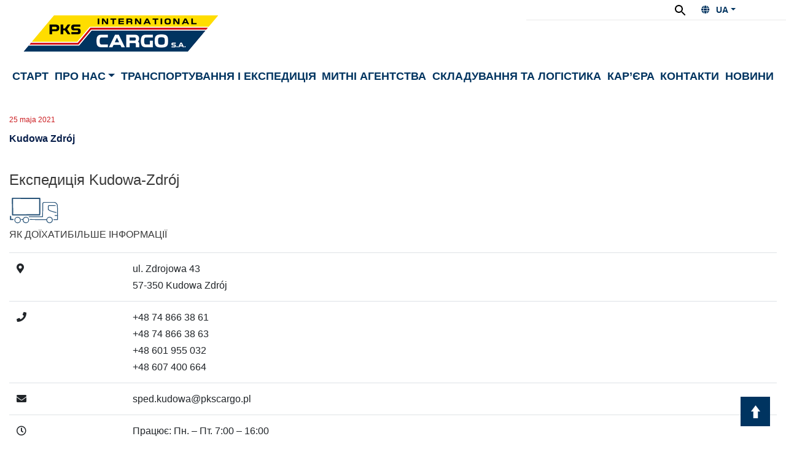

--- FILE ---
content_type: text/html; charset=UTF-8
request_url: https://pkscargo.com.ua/blog/location/kudowa-zdroj/
body_size: 11426
content:
<!DOCTYPE html><html lang="ua"><head><link rel="alternate" href="https://pkscargo.pl/" hreflang="pl" /><link rel="alternate" href="https://pkscargo.com.ua/" hreflang="ua" /><link rel="alternate" href="https://de.pkscargo.eu/" hreflang="de" /><link rel="alternate" href="https://pkscargo.eu/" hreflang="en" /><link rel="alternate" href="https://pkscargo.ru/" hreflang="ru" /><meta charset="UTF-8" /><meta name="viewport" content="width=device-width, initial-scale=1" /><meta name='robots' content='index, follow, max-image-preview:large, max-snippet:-1, max-video-preview:-1' /><style>img:is([sizes="auto" i], [sizes^="auto," i]) { contain-intrinsic-size: 3000px 1500px }</style><title>Kudowa Zdrój - PKS International Cargo S.A.</title><link rel="canonical" href="https://pkscargo.com.ua/blog/location/kudowa-zdroj/" /><meta property="og:locale" content="pl_PL" /><meta property="og:type" content="article" /><meta property="og:title" content="Kudowa Zdrój - PKS International Cargo S.A." /><meta property="og:description" content="Експедиція Kudowa-Zdrój ЯК ДОЇХАТИБІЛЬШЕ ІНФОРМАЦІЇ &nbsp; ul. Zdrojowa 43 57-350 Kudowa Zdrój &nbsp; +48 74 866 38 61 +48 74 866 38 63 +48 601 955 032 +48 607 400 664 &nbsp; sped.kudowa@pkscargo.pl &nbsp; Працює: Пн. &#8211; Пт. 7:00 – 16:00" /><meta property="og:url" content="https://pkscargo.com.ua/blog/location/kudowa-zdroj/" /><meta property="og:site_name" content="PKS International Cargo S.A." /><meta property="article:modified_time" content="2022-03-07T11:24:55+00:00" /><meta property="og:image" content="https://pkscargo.eu/wp-content/uploads/2022/02/Spedycja.svg" /><meta name="twitter:card" content="summary_large_image" /><meta name="twitter:label1" content="Szacowany czas czytania" /><meta name="twitter:data1" content="1 minuta" /> <script type="application/ld+json" class="yoast-schema-graph">{"@context":"https://schema.org","@graph":[{"@type":"WebPage","@id":"https://pkscargo.com.ua/blog/location/kudowa-zdroj/","url":"https://pkscargo.com.ua/blog/location/kudowa-zdroj/","name":"Kudowa Zdrój - PKS International Cargo S.A.","isPartOf":{"@id":"https://pkscargo.com.ua/#website"},"primaryImageOfPage":{"@id":"https://pkscargo.com.ua/blog/location/kudowa-zdroj/#primaryimage"},"image":{"@id":"https://pkscargo.com.ua/blog/location/kudowa-zdroj/#primaryimage"},"thumbnailUrl":"https://pkscargo.eu/wp-content/uploads/2022/02/Spedycja.svg","datePublished":"2021-05-25T09:01:26+00:00","dateModified":"2022-03-07T11:24:55+00:00","breadcrumb":{"@id":"https://pkscargo.com.ua/blog/location/kudowa-zdroj/#breadcrumb"},"inLanguage":"pl-PL","potentialAction":[{"@type":"ReadAction","target":["https://pkscargo.com.ua/blog/location/kudowa-zdroj/"]}]},{"@type":"ImageObject","inLanguage":"pl-PL","@id":"https://pkscargo.com.ua/blog/location/kudowa-zdroj/#primaryimage","url":"https://pkscargo.eu/wp-content/uploads/2022/02/Spedycja.svg","contentUrl":"https://pkscargo.eu/wp-content/uploads/2022/02/Spedycja.svg"},{"@type":"BreadcrumbList","@id":"https://pkscargo.com.ua/blog/location/kudowa-zdroj/#breadcrumb","itemListElement":[{"@type":"ListItem","position":1,"name":"Strona główna","item":"https://pkscargo.com.ua/"},{"@type":"ListItem","position":2,"name":"Kudowa Zdrój"}]},{"@type":"WebSite","@id":"https://pkscargo.com.ua/#website","url":"https://pkscargo.com.ua/","name":"PKS International Cargo S.A.","description":"Kolejna witryna oparta na WordPressie","potentialAction":[{"@type":"SearchAction","target":{"@type":"EntryPoint","urlTemplate":"https://pkscargo.com.ua/?s={search_term_string}"},"query-input":{"@type":"PropertyValueSpecification","valueRequired":true,"valueName":"search_term_string"}}],"inLanguage":"pl-PL"}]}</script> <link rel='dns-prefetch' href='//www.googletagmanager.com' /><link rel='dns-prefetch' href='//fonts.googleapis.com' /><link rel='dns-prefetch' href='//use.fontawesome.com' /><link rel="alternate" type="application/rss+xml" title="PKS International Cargo S.A. &raquo; Kanał z wpisami" href="https://pkscargo.com.ua/feed/" /><link rel="alternate" type="application/rss+xml" title="PKS International Cargo S.A. &raquo; Kanał z komentarzami" href="https://pkscargo.com.ua/comments/feed/" /> <script defer src="[data-uri]"></script> <style id='wp-emoji-styles-inline-css'>img.wp-smiley, img.emoji {
		display: inline !important;
		border: none !important;
		box-shadow: none !important;
		height: 1em !important;
		width: 1em !important;
		margin: 0 0.07em !important;
		vertical-align: -0.1em !important;
		background: none !important;
		padding: 0 !important;
	}</style><link rel='stylesheet' id='ivory-search-styles-css' href='https://pkscargo.com.ua/wp-content/plugins/add-search-to-menu/public/css/ivory-search.min.css?ver=5.5.11' media='all' /><link rel='stylesheet' id='twentynineteen-style-css' href='https://pkscargo.com.ua/wp-content/cache/autoptimize/autoptimize_single_7c7275bbf7d9caac00e723a06dac9b7b.php?ver=1.0' media='all' /><link rel='stylesheet' id='twentynineteen-print-style-css' href='https://pkscargo.com.ua/wp-content/cache/autoptimize/autoptimize_single_3432f2f216bfabf37221dc6a918f938b.php?ver=1.0' media='print' /><link rel='stylesheet' id='cargo-style-d-css' href='https://pkscargo.com.ua/wp-content/cache/autoptimize/autoptimize_single_7c7275bbf7d9caac00e723a06dac9b7b.php' media='all' /><link rel='stylesheet' id='cargo-fa-css' href='https://pkscargo.com.ua/wp-content/cache/autoptimize/autoptimize_single_42b8897772b8f90a5a1b7190deda7b3c.php' media='all' /><link rel='stylesheet' id='cargo-google-fonts-css' href='https://fonts.googleapis.com/css2?family=Lato%3Aital%2Cwght%400%2C300%3B0%2C400%3B0%2C700%3B1%2C300%3B1%2C700&#038;display=swap&#038;ver=6.8.2' media='all' /><link rel='stylesheet' id='cargo-bootstrap-css' href='https://pkscargo.com.ua/wp-content/themes/pks-cargo/template/css/bootstrap.min.css' media='all' /><link rel='stylesheet' id='cargo-slick-css' href='https://pkscargo.com.ua/wp-content/cache/autoptimize/autoptimize_single_f38b2db10e01b1572732a3191d538707.php' media='all' /><link rel='stylesheet' id='cargo-slick-theme-css' href='https://pkscargo.com.ua/wp-content/cache/autoptimize/autoptimize_single_f9faba678c4d6dcfdde69e5b11b37a2e.php' media='all' /><link rel='stylesheet' id='cargo-style-css' href='https://pkscargo.com.ua/wp-content/cache/autoptimize/autoptimize_single_2a45d9aae851fc3e620fc4a9cfe98ba5.php' media='all' /><link rel='stylesheet' id='tablepress-default-css' href='https://pkscargo.com.ua/wp-content/cache/autoptimize/autoptimize_single_cbfd28748fe28384c2c562576760e742.php?ver=3.1.3' media='all' /><link rel='stylesheet' id='bfa-font-awesome-css' href='https://use.fontawesome.com/releases/v5.15.4/css/all.css?ver=2.0.3' media='all' /><link rel='stylesheet' id='elementor-frontend-css' href='https://pkscargo.com.ua/wp-content/plugins/elementor/assets/css/frontend.min.css?ver=3.31.2' media='all' /><link rel='stylesheet' id='eael-general-css' href='https://pkscargo.com.ua/wp-content/plugins/essential-addons-for-elementor-lite/assets/front-end/css/view/general.min.css?ver=6.3.0' media='all' /> <script src="https://pkscargo.com.ua/wp-includes/js/jquery/jquery.min.js?ver=3.7.1" id="jquery-core-js"></script> <script defer src="https://pkscargo.com.ua/wp-includes/js/jquery/jquery-migrate.min.js?ver=3.4.1" id="jquery-migrate-js"></script> <script src="https://pkscargo.com.ua/wp-content/themes/pks-cargo/template/js/jquery.js" id="cargo-jquery-js-js"></script> <script defer src="https://pkscargo.com.ua/wp-content/themes/pks-cargo/template/js/popper.min.js" id="cargo-popper-js-js"></script> <script defer src="https://pkscargo.com.ua/wp-content/themes/pks-cargo/template/js/slick.min.js" id="cargo-slick-js-js"></script> <script defer src="https://pkscargo.com.ua/wp-content/themes/pks-cargo/template/js/bootstrap.min.js" id="cargo-bootstrap-js-js"></script> <script defer src="https://pkscargo.com.ua/wp-content/cache/autoptimize/autoptimize_single_9a9163133b7ae71bce042525bc15a162.php" id="cargo-js-js"></script> 
 <script defer src="https://www.googletagmanager.com/gtag/js?id=G-DHT0Q14JG9" id="google_gtagjs-js"></script> <script defer id="google_gtagjs-js-after" src="[data-uri]"></script> <link rel="https://api.w.org/" href="https://pkscargo.com.ua/wp-json/" /><link rel="alternate" title="JSON" type="application/json" href="https://pkscargo.com.ua/wp-json/wp/v2/location/1073" /><link rel="EditURI" type="application/rsd+xml" title="RSD" href="https://pkscargo.com.ua/xmlrpc.php?rsd" /><meta name="generator" content="WordPress 6.8.2" /><link rel='shortlink' href='https://pkscargo.com.ua/?p=1073' /><link rel="alternate" title="oEmbed (JSON)" type="application/json+oembed" href="https://pkscargo.com.ua/wp-json/oembed/1.0/embed?url=https%3A%2F%2Fpkscargo.com.ua%2Fblog%2Flocation%2Fkudowa-zdroj%2F" /><link rel="alternate" title="oEmbed (XML)" type="text/xml+oembed" href="https://pkscargo.com.ua/wp-json/oembed/1.0/embed?url=https%3A%2F%2Fpkscargo.com.ua%2Fblog%2Flocation%2Fkudowa-zdroj%2F&#038;format=xml" /><meta name="generator" content="Site Kit by Google 1.159.0" /><style id="mystickymenu" type="text/css">#mysticky-nav { width:100%; position: static; height: auto !important; }#mysticky-nav.wrapfixed { position:fixed; left: 0px; margin-top:0px;  z-index: 99990; -webkit-transition: 0.3s; -moz-transition: 0.3s; -o-transition: 0.3s; transition: 0.3s; -ms-filter:"progid:DXImageTransform.Microsoft.Alpha(Opacity=90)"; filter: alpha(opacity=90); opacity:0.9; background-color: #f7f5e7;}#mysticky-nav.wrapfixed .myfixed{ background-color: #f7f5e7; position: relative;top: auto;left: auto;right: auto;}#mysticky-nav .myfixed { margin:0 auto; float:none; border:0px; background:none; max-width:100%; }</style><style type="text/css"></style><meta name="generator" content="Elementor 3.31.2; features: additional_custom_breakpoints; settings: css_print_method-internal, google_font-enabled, font_display-auto"><style>.recentcomments a{display:inline !important;padding:0 !important;margin:0 !important;}</style><style>.e-con.e-parent:nth-of-type(n+4):not(.e-lazyloaded):not(.e-no-lazyload),
				.e-con.e-parent:nth-of-type(n+4):not(.e-lazyloaded):not(.e-no-lazyload) * {
					background-image: none !important;
				}
				@media screen and (max-height: 1024px) {
					.e-con.e-parent:nth-of-type(n+3):not(.e-lazyloaded):not(.e-no-lazyload),
					.e-con.e-parent:nth-of-type(n+3):not(.e-lazyloaded):not(.e-no-lazyload) * {
						background-image: none !important;
					}
				}
				@media screen and (max-height: 640px) {
					.e-con.e-parent:nth-of-type(n+2):not(.e-lazyloaded):not(.e-no-lazyload),
					.e-con.e-parent:nth-of-type(n+2):not(.e-lazyloaded):not(.e-no-lazyload) * {
						background-image: none !important;
					}
				}</style> <script defer src="[data-uri]"></script> <link rel="icon" href="https://pkscargo.com.ua/wp-content/uploads/2021/12/favicon-pks-cargo.png" sizes="32x32" /><link rel="icon" href="https://pkscargo.com.ua/wp-content/uploads/2021/12/favicon-pks-cargo.png" sizes="192x192" /><link rel="apple-touch-icon" href="https://pkscargo.com.ua/wp-content/uploads/2021/12/favicon-pks-cargo.png" /><meta name="msapplication-TileImage" content="https://pkscargo.com.ua/wp-content/uploads/2021/12/favicon-pks-cargo.png" /><style id="wp-custom-css">#textMap
{
display: table-cell;
}

#p1
{
	margin-left:50px;
}


.h3.elementor-widget-text-editor::after{
    content: "";
    position: absolute;
    bottom: 0;
    left: 0;
    right: 0;
    margin: 0 auto;
    height: 0.3125rem
;
    width: 4.625rem
;
    background: #d20a11;
}
h1.entry-title {
	text-align: center;
	margin-bottom: 10px;
}
.post-password-form {
		text-align: center;
}</style><style type="text/css">.is-form-id-42 .is-search-submit:focus,
			.is-form-id-42 .is-search-submit:hover,
			.is-form-id-42 .is-search-submit,
            .is-form-id-42 .is-search-icon {
			color: #003460 !important;            background-color: #ffffff !important;            border-color: #ffffff !important;			}
                        	.is-form-id-42 .is-search-submit path {
					fill: #003460 !important;            	}</style></head><body><header class="header" id="top"> <a class="navbar-brand" href="https://pkscargo.com.ua"><img
 src="https://pkscargo.com.ua/wp-content/themes/pks-cargo/template/images/logo.png" alt="PKS Cargo" /></a><div class="header-top computer"><div class="search"> <a href="https://pkscargo.com.ua/%d0%bf%d0%be%d1%88%d1%83%d0%ba/"> <svg focusable="false" aria-label="ПОШУК" xmlns="http://www.w3.org/2000/svg" viewBox="0 0 24 24"
 width="24px"> <path
 d="M15.5 14h-.79l-.28-.27C15.41 12.59 16 11.11 16 9.5 16 5.91 13.09 3 9.5 3S3 5.91 3 9.5 5.91 16 9.5 16c1.61 0 3.09-.59 4.23-1.57l.27.28v.79l5 4.99L20.49 19l-4.99-5zm-6 0C7.01 14 5 11.99 5 9.5S7.01 5 9.5 5 14 7.01 14 9.5 11.99 14 9.5 14z"> </path> </svg> </a></div><style>@media (min-width:961px) {
                    .b2b-button {
                        margin-right: -36px !important;
                        margin-left: 45px !important;
                        margin-top: -2px !important;
                    }
                }</style> <script defer src="[data-uri]"></script> <div class="languages"> <button type="button" class="btn btn-secondary dropdown-toggle" data-toggle="dropdown"
 aria-haspopup="true" aria-expanded="false"><i class="fa fa-globe" aria-hidden="true"></i>UA</button><div class="dropdown-menu"><ul id="menu-jezyki" class=""><li id="menu-item-1417" class="en dropdown-item menu-item menu-item-type-custom menu-item-object-custom menu-item-1417 nav-item"><a href="https://pkscargo.eu/" class="nav-link">en</a></li><li id="menu-item-1416" class="pl dropdown-item menu-item menu-item-type-custom menu-item-object-custom menu-item-1416 nav-item"><a href="https://pkscargo.pl/" class="nav-link">pl</a></li><li id="menu-item-1418" class="de dropdown-item menu-item menu-item-type-custom menu-item-object-custom menu-item-1418 nav-item"><a href="https://de.pkscargo.eu/" class="nav-link">de</a></li><li id="menu-item-1419" class="rus dropdown-item menu-item menu-item-type-custom menu-item-object-custom menu-item-1419 nav-item"><a href="https://pkscargo.ru/" class="nav-link">ru</a></li></ul></div></div></div><div class="header-top mobile"><div style="margin-left: 20%; display: flex; width: 100%;"><div class="languages"> <button type="button" class="btn btn-secondary dropdown-toggle" data-toggle="dropdown"
 aria-haspopup="true" aria-expanded="false"><i class="fa fa-globe"
 aria-hidden="true"></i>UA</button><div class="dropdown-menu"><ul id="menu-jezyki-1" class=""><li class="en dropdown-item menu-item menu-item-type-custom menu-item-object-custom menu-item-1417 nav-item"><a href="https://pkscargo.eu/" class="nav-link">en</a></li><li class="pl dropdown-item menu-item menu-item-type-custom menu-item-object-custom menu-item-1416 nav-item"><a href="https://pkscargo.pl/" class="nav-link">pl</a></li><li class="de dropdown-item menu-item menu-item-type-custom menu-item-object-custom menu-item-1418 nav-item"><a href="https://de.pkscargo.eu/" class="nav-link">de</a></li><li class="rus dropdown-item menu-item menu-item-type-custom menu-item-object-custom menu-item-1419 nav-item"><a href="https://pkscargo.ru/" class="nav-link">ru</a></li></ul></div></div><div class="search" style="	width: 33% !important;"> <a href="https://pkscargo.com.ua/%d0%bf%d0%be%d1%88%d1%83%d0%ba/"> <svg focusable="false" aria-label="Search" xmlns="http://www.w3.org/2000/svg"
 viewBox="0 0 24 24" width="24px"> <path
 d="M15.5 14h-.79l-.28-.27C15.41 12.59 16 11.11 16 9.5 16 5.91 13.09 3 9.5 3S3 5.91 3 9.5 5.91 16 9.5 16c1.61 0 3.09-.59 4.23-1.57l.27.28v.79l5 4.99L20.49 19l-4.99-5zm-6 0C7.01 14 5 11.99 5 9.5S7.01 5 9.5 5 14 7.01 14 9.5 11.99 14 9.5 14z"> </path> </svg> </a></div></div></div><div class="container"><nav class="navbar navbar-expand-lg navbar-light" id="mainNav"> <button id="dropdownMenu" class="navbar-toggler" type="button" data-toggle="collapse"
 data-target="#navbarResponsive" aria-controls="navbarResponsive" aria-expanded="false"
 aria-label="Toggle navigation"><span class="navbar-toggler-icon"></span></button><div id="navbarResponsive" class="collapse navbar-collapse"><ul id="menu-menu-glowne" class="navbar-nav"><li id="menu-item-38" class="menu-item menu-item-type-post_type menu-item-object-page menu-item-home menu-item-38 nav-item"><a href="https://pkscargo.com.ua/" class="nav-link">СТАРТ</a></li><li id="menu-item-37" class="menu-item menu-item-type-post_type menu-item-object-page menu-item-has-children menu-item-37 nav-item dropdown"><a href="https://pkscargo.com.ua/%d0%bf%d1%80%d0%be-%d0%bd%d0%b0%d1%81/" class="nav-link dropdown-toggle" data-toggle="dropdown" aria-haspopup="true" aria-expanded="false">Про нас</a><div class="dropdown-menu"> <a href="https://pkscargo.com.ua/%d0%b4%d0%be%d0%ba%d1%83%d0%bc%d0%b5%d0%bd%d1%82%d0%b8-%d0%b4%d0%bb%d1%8f-%d0%b7%d0%b0%d0%b2%d0%b0%d0%bd%d1%82%d0%b0%d0%b6%d0%b5%d0%bd%d0%bd%d1%8f/" class=" dropdown-item">Документи для завантаження</a><a href="https://pkscargo.com.ua/%d0%bf%d0%b5%d1%80%d1%81%d0%be%d0%bd%d0%b0%d0%bb%d1%8c%d0%bd%d1%96-%d0%b4%d0%b0%d0%bd%d1%96/" class=" dropdown-item">персональні дані</a></div></li><li id="menu-item-36" class="menu-item menu-item-type-post_type menu-item-object-page menu-item-36 nav-item"><a href="https://pkscargo.com.ua/%d1%82%d1%80%d0%b0%d0%bd%d1%81%d0%bf%d0%be%d1%80%d1%82%d1%83%d0%b2%d0%b0%d0%bd%d0%bd%d1%8f-%d1%96-%d0%b5%d0%ba%d1%81%d0%bf%d0%b5%d0%b4%d0%b8%d1%86%d1%96%d1%8f/" class="nav-link">ТРАНСПОРТУВАННЯ І ЕКСПЕДИЦІЯ</a></li><li id="menu-item-35" class="menu-item menu-item-type-post_type menu-item-object-page menu-item-35 nav-item"><a href="https://pkscargo.com.ua/%d0%bc%d0%b8%d1%82%d0%bd%d1%96-%d0%b0%d0%b3%d0%b5%d0%bd%d1%82%d1%81%d1%82%d0%b2%d0%b0/" class="nav-link">Митні агентства</a></li><li id="menu-item-34" class="menu-item menu-item-type-post_type menu-item-object-page menu-item-34 nav-item"><a href="https://pkscargo.com.ua/%d1%81%d0%ba%d0%bb%d0%b0%d0%b4%d1%83%d0%b2%d0%b0%d0%bd%d0%bd%d1%8f-%d1%82%d0%b0-%d0%bb%d0%be%d0%b3%d1%96%d1%81%d1%82%d0%b8%d0%ba%d0%b0/" class="nav-link">СКЛАДУВАННЯ ТА ЛОГІСТИКА</a></li><li id="menu-item-33" class="menu-item menu-item-type-post_type menu-item-object-page menu-item-33 nav-item"><a href="https://pkscargo.com.ua/%d0%ba%d0%b0%d1%80%d1%94%d1%80%d0%b0/" class="nav-link">Кар’єра</a></li><li id="menu-item-32" class="menu-item menu-item-type-post_type menu-item-object-page menu-item-32 nav-item"><a href="https://pkscargo.com.ua/%d0%ba%d0%be%d0%bd%d1%82%d0%b0%d0%ba%d1%82%d0%b8/" class="nav-link">контакти</a></li><li id="menu-item-7279" class="menu-item menu-item-type-custom menu-item-object-custom menu-item-7279 nav-item"><a href="https://pkscargo.com.ua/news/" class="nav-link">Новини</a></li></ul></div></nav></div></header><main> <a href="#top" class="toTop"><img src="https://pkscargo.com.ua/wp-content/themes/pks-cargo/template/images/toTop.png"
 alt="strzałka"></a><div class="container"><div class="single-news"><div class="news-date">25 maja 2021</div><h3 class="news-h3">Kudowa Zdrój</h3><div class="news-container"><h2>Експедиція Kudowa-Zdrój</h2><h3></h3><p><img decoding="async" class="alignnone wp-image-5650" src="https://pkscargo.eu/wp-content/uploads/2022/02/Spedycja.svg" alt="" width="80"><a href="https://www.google.com/maps/dir/51.073615,17.0335/Spedycja+Kudowa+Zdr%C3%B3j+PKS+International+CARGO+S.A.,+Zdrojowa+43,+57-350+Kudowa-Zdr%C3%B3j/@50.7470375,16.0768063,9z/data=!3m1!4b1!4m9!4m8!1m1!4e1!1m5!1m1!1s0x470e6f472f884709:0x5eae9a3b92f57e39!2m2!1d16.2439046!2d50.4427532">ЯК ДОЇХАТИ</a><a href="https://pkscargo.com.ua/експедиція-kudowa-zdroj/">БІЛЬШЕ ІНФОРМАЦІЇ</a></p><table><tbody><tr><td><i class="fas fa-map-marker-alt " ></i>&nbsp;</td><td>ul. Zdrojowa 43<br /> 57-350 Kudowa Zdrój</td></tr><tr><td><i class="fas fa-phone " ></i>&nbsp;</td><td><a href="tel:+48 74 866 38 61">+48 74 866 38 61</a><br /> <a href="tel:+48 74 866 38 63">+48 74 866 38 63</a><br /> <a href="tel:+48 601 955 032">+48 601 955 032</a><br /> <a href="tel:+48 607 400 664">+48 607 400 664</a></td></tr><tr><td><i class="fas fa-envelope " ></i>&nbsp;</td><td><a href="mailto:sped.kudowa@pkscargo.pl">sped.kudowa@pkscargo.pl</a></td></tr><tr><td><i class="far fa-clock " ></i>&nbsp;</td><td>Працює: Пн. &#8211; Пт. 7:00 – 16:00</td></tr></tbody></table></div></div></div></main><footer> <a href="#top" class="arrtop">повернутися вгору</a></div></div><div class="footer-bottom"><div class="container"><div class="row d-flex justify-content-between"><div class="col-12 col-md-auto"> <b>PKS International Cargo S.A.</b> &copy; Всі права захищені 2026</div><div class="col-12 col-md-auto"> Реалізація: <b><a href="https://computersoft.net.pl/" target="_blank" rel="noreferrer">ComputerSoft</a></b></div></div></div></div></footer> <script type="speculationrules">{"prefetch":[{"source":"document","where":{"and":[{"href_matches":"\/*"},{"not":{"href_matches":["\/wp-*.php","\/wp-admin\/*","\/wp-content\/uploads\/*","\/wp-content\/*","\/wp-content\/plugins\/*","\/wp-content\/themes\/pks-cargo\/*","\/*\\?(.+)"]}},{"not":{"selector_matches":"a[rel~=\"nofollow\"]"}},{"not":{"selector_matches":".no-prefetch, .no-prefetch a"}}]},"eagerness":"conservative"}]}</script> <script defer src="[data-uri]"></script>  <noscript> <iframe src="https://www.googletagmanager.com/ns.html?id=GTM-TSS8T8H" height="0" width="0" style="display:none;visibility:hidden"></iframe> </noscript>  <script src="https://pkscargo.com.ua/wp-content/plugins/mystickymenu/js/morphext/morphext.min.js?ver=2.8.2" id="morphext-js-js" defer data-wp-strategy="defer"></script> <script defer id="welcomebar-frontjs-js-extra" src="[data-uri]"></script> <script src="https://pkscargo.com.ua/wp-content/cache/autoptimize/autoptimize_single_bef800e8bec94bc8b8313d2c8a06c2e6.php?ver=2.8.2" id="welcomebar-frontjs-js" defer data-wp-strategy="defer"></script> <script src="https://pkscargo.com.ua/wp-content/cache/autoptimize/autoptimize_single_5cf7da1041c9cd5d6fd7240c5a8d7e27.php?ver=2.8.2" id="detectmobilebrowser-js" defer data-wp-strategy="defer"></script> <script defer id="mystickymenu-js-extra" src="[data-uri]"></script> <script src="https://pkscargo.com.ua/wp-content/plugins/mystickymenu/js/mystickymenu.min.js?ver=2.8.2" id="mystickymenu-js" defer data-wp-strategy="defer"></script> <script defer id="eael-general-js-extra" src="[data-uri]"></script> <script defer src="https://pkscargo.com.ua/wp-content/plugins/essential-addons-for-elementor-lite/assets/front-end/js/view/general.min.js?ver=6.3.0" id="eael-general-js"></script> <script defer id="ivory-search-scripts-js-extra" src="[data-uri]"></script> <script defer src="https://pkscargo.com.ua/wp-content/plugins/add-search-to-menu/public/js/ivory-search.min.js?ver=5.5.11" id="ivory-search-scripts-js"></script> <script defer src="[data-uri]"></script> </body></html>

--- FILE ---
content_type: text/css; charset=utf-8
request_url: https://pkscargo.com.ua/wp-content/cache/autoptimize/autoptimize_single_7c7275bbf7d9caac00e723a06dac9b7b.php?ver=1.0
body_size: 2397
content:
.elementor-widget-container p:first-of-type strong:before{content:'' !important;border-left:3px solid #d82b39 !important;margin-right:5px !important}strong:before{content:unset !important;border-left:unset !important;margin-right:unset !important}#container-fixed{max-width:unset !important}.absolute-column:before{right:0 !important}.dropdown-menu.show{z-index:9999999999}.welcome-section .elementor-widget-image-box:nth-child(2) .elementor-image-box-content{right:21.75rem !important}.ag1 button{background:0 0 !important}.welcome-section .elementor-image-box-content{max-width:32% !important}@supports (-moz-appearance:none){.header .search{margin-right:-30px !important}}.header .search{margin-right:unset}.column-img img{width:100% !important;max-width:unset !important}@media only screen and (max-width:768px){.home-slider-box{height:25rem !important}}@media only screen and (max-width:700px){.modal-body tr{display:flex;flex-direction:column}}#textMap{display:block !important}.is-form-style.is-form-style-3 label{border-bottom:1px solid gray}@media only screen and (max-width:1050px){.computer{display:none !important}.header-top{flex-direction:column;float:unset !important}.search{width:100%}.b2b{margin-top:15px;width:100%;text-align:center;margin-bottom:15px}.is-form-style{width:100%}}@media only screen and (min-width:1051px){.mobile{display:none !important}}.container{margin-top:20px}@media only screen and (max-width:950px){.home-slider-box-title span{writing-mode:vertical-rl}}.benefits-section h3{min-height:unset !important}@media only screen and (max-width:950px){.arrtop{margin-top:15px;margin-bottom:10px;padding-right:unset !important;float:left !important;padding-left:unset !important}.hero-section .elementor-col-50:first-child:before{display:none !important}.header{position:absolute !important}main{margin-top:7.325rem !important}.footer-center{display:flex}}.customs-procedures .elementor-image-box-img img{padding:20px}.h2_title{border-left:3px solid #d20a11;padding:2px}#block_css1{background-color:#071e48}.block-recruit{min-height:150px !important}.contact-page .hero-section{height:unset !important}.header{box-shadow:-2px -3px 7px 0px rgb(0 0 0/83%)}.header{height:unset !important}.contact-1 span{margin-top:-5px}.contact-3 span{margin-top:-3px}.contact-4 span{margin-top:-5px}.main-pks h3{font-size:14px !important}.header-title p:after,.head-h3 .elementor-text-editor:after{content:"";position:absolute;bottom:0;left:0;right:0;margin:0 auto;height:.3125rem;width:4.625rem;background:#d20a11}.head-h3{font-weight:400 !important;color:#003460!important;padding-bottom:1rem!important;margin-bottom:1rem!important;position:relative!important;font-size:1.75rem;text-transform:uppercase !important}li#tab-title{display:none}#tab-title{padding:0;margin-left:5px}.ag1 .ag1-tile2 i:hover{background:#d20a11}.ag1 .ag1-tile1 i:hover{background:#d20a11}.ag1 .ag1-tile3 i:hover{background:#d20a11}.elementor-container:has(#container-fixed){max-width:unset !important}.storage-row .h2:after{bottom:.5rem !important}.h2.modh2:after{bottom:.625rem !important}.header-title-mod{background:#fd0;height:150px !important;display:flex !important;justify-content:center !important;align-items:center !important;padding:0 !important}.header-title{height:150px;display:flex;justify-content:center;align-items:center;padding-top:unset !important}.podstrona-kolumna strong:after,.what-say-about-us .h3 .elementor-text-editor:after,.about-section .h3 .elementor-text-editor:after{height:3.5rem !important}main{margin-top:-.375rem !important}.header .container{margin-top:unset !important}@media only screen and (max-width:800px){.dropdown-toggle:after{display:none !important}.in-numbers .h3.elementor-widget-text-editor:after{top:64px !important}main{margin-top:130px !important}.elementor-21 .elementor-element.elementor-element-8551578>.elementor-element-populated{margin:-40px 0 0 !important}div#access{display:none}#ax .h3.elementor-widget-text-editor:after{top:71px !important}.contact-boxes:before{display:none}.table-box tr{flex-direction:column!important}.table-box td{width:100% !important}.download-section .elementor-tab-content table tr td .table-button{width:100%!important}#tablepress-2 .row-3{display:none}#tablepress-2 .row-2 .column-1{display:none}#tablepress-2 .row-2 .column-2{display:none}#tablepress-2 .column-3{display:none}.dropdown{transform-style:preserve-3d;transform:translate3d(0,0,10px) !important}.footer-left-column{min-height:unset !important}.dropdown-menu{height:auto !important;position:relative !important;transform:translate3d(0,0,10px) !important}.cities-list{position:absolute !important;top:45px !important}.dropdown{position:absolute}.cities-list{width:30%}.map .btn{width:28.5% !important;margin-left:1px !important;padding-left:unset !important;background:#003460!important;color:#fff!important;font-weight:400!important}.dropdown-menu{max-height:280px;overflow-y:auto}.map button{width:100% !important}.only-pc{display:none}}@media only screen and (min-width:800px){.only-mobile{display:none}}.sample{width:20px;height:46px;backdrop-filter:blur(4px);background:rgba(255,255,255,.2);z-index:999;margin:0;top:0}@media only screen and (min-width:1100px){.sample{left:250px !important}}@media only screen and (min-width:800px){.only-mobile{display:none}}.ribbon{position:absolute;right:var(--right,10px);top:var(--top,-3px);z-index:999;filter:drop-shadow(2px 3px 2px rgba(0,0,0,.5))}.ribbon>.content{cursor:pointer;color:#fff;font-size:.9rem;text-align:center;font-weight:400;background:#d20a11;padding:16px 3px 25px;clip-path:polygon(0 0,100% 0,100% 100%,50% 100%,0 100%);width:var(--width,32px);min-height:var(--height,36px);transition:clip-path 1s,padding 1s,background 1s}.ribbon.slant-down>.content{clip-path:polygon(0 0,100% 0,100% 100%,50% calc(100% - 6px),0 calc(100% - 12px))}.ribbon.down>.content{clip-path:polygon(0 0,100% 0,100% calc(100% - 8px),50% 100%,0 calc(100% - 8px))}.ribbon.up>.content{clip-path:polygon(0 0,100% 0,100% 100%,50% calc(100% - 8px),0 100%)}.ribbon.check>.content{clip-path:polygon(0 0,100% 0,100% calc(100% - 20px),40% 100%,0 calc(100% - 12px))}.languages{margin-right:2.5rem !important;width:33%}.b2b-button{margin-left:5px;background:#d20a11;border-radius:10px;display:flex;justify-content:center;align-items:center;color:#fff;height:28px;padding:4px;margin-top:2px;width:33%}.is-form-style.is-form-style-3 label{border-bottom:unset !important}@media print{.modal{position:absolute !important;left:0!important;top:0!important;margin:0!important;padding:0!important;overflow:visible!important;page-break-after:always !important}.column-container{display:none !important}*{overflow:visible !important}footer{display:none !important}}h1:after,.looking-for-section .h2:after,.absolute-column .h2:after{display:none !important}html,body{overflow-x:hidden}body{position:relative}.footer-center a{padding-right:unset !important}.footer-center a:first-child:after{right:unset !important;margin-left:7px !important}i.fa.fa-globe{border:none}.footer-center a{margin-left:10px !important}.slider-images img{padding:5px !important;width:100% !important;object-fit:cover !important;height:380px !important}.eicon-chevron-left,.eicon-chevron-right{color:#fff !important;background:#d20a11 !important;border-radius:18px !important;font-size:28px !important;padding:3px !important}.footer-top table tr td{font-weight:400}.header .search{cursor:pointer;align-items:unset !important}.header .btn.btn-secondary.dropdown-toggle{margin-left:45px;margin-right:30px}@supports (-moz-appearance:none){.header .btn.btn-secondary.dropdown-toggle{margin-left:60px !important}}.locations-contact{display:flex;justify-content:center;align-items:center}@media only screen and (min-width:650px){.header .search{z-index:999999}}.locations-contact h5{font-size:1.125rem;margin:0 0 0 10px !important}.locations-contact img{max-width:25%}@media only screen and (min-width:900px){.ag2 .col-12.col-md-3.elementor-column{display:flex;justify-content:center;align-content:center}}.benefits-section h3{align-items:unset !important}@supports (-webkit-appearance:none) and (not (overflow:-webkit-marquee)) and (not (-ms-ime-align:auto)) and (not (-moz-appearance:none)){.ribbon.slant-up{left:160px !important}.header .search{margin-right:-35px !important}}@supports (-moz-appearance:none){.home-slider-box-title{display:flex;flex-direction:column;padding:unset !important;justify-content:center}}.footer-right-column p a:hover{background:#003460}#navbarResponsive{z-index:999999999}

--- FILE ---
content_type: text/css; charset=utf-8
request_url: https://pkscargo.com.ua/wp-content/cache/autoptimize/autoptimize_single_7c7275bbf7d9caac00e723a06dac9b7b.php
body_size: 2397
content:
.elementor-widget-container p:first-of-type strong:before{content:'' !important;border-left:3px solid #d82b39 !important;margin-right:5px !important}strong:before{content:unset !important;border-left:unset !important;margin-right:unset !important}#container-fixed{max-width:unset !important}.absolute-column:before{right:0 !important}.dropdown-menu.show{z-index:9999999999}.welcome-section .elementor-widget-image-box:nth-child(2) .elementor-image-box-content{right:21.75rem !important}.ag1 button{background:0 0 !important}.welcome-section .elementor-image-box-content{max-width:32% !important}@supports (-moz-appearance:none){.header .search{margin-right:-30px !important}}.header .search{margin-right:unset}.column-img img{width:100% !important;max-width:unset !important}@media only screen and (max-width:768px){.home-slider-box{height:25rem !important}}@media only screen and (max-width:700px){.modal-body tr{display:flex;flex-direction:column}}#textMap{display:block !important}.is-form-style.is-form-style-3 label{border-bottom:1px solid gray}@media only screen and (max-width:1050px){.computer{display:none !important}.header-top{flex-direction:column;float:unset !important}.search{width:100%}.b2b{margin-top:15px;width:100%;text-align:center;margin-bottom:15px}.is-form-style{width:100%}}@media only screen and (min-width:1051px){.mobile{display:none !important}}.container{margin-top:20px}@media only screen and (max-width:950px){.home-slider-box-title span{writing-mode:vertical-rl}}.benefits-section h3{min-height:unset !important}@media only screen and (max-width:950px){.arrtop{margin-top:15px;margin-bottom:10px;padding-right:unset !important;float:left !important;padding-left:unset !important}.hero-section .elementor-col-50:first-child:before{display:none !important}.header{position:absolute !important}main{margin-top:7.325rem !important}.footer-center{display:flex}}.customs-procedures .elementor-image-box-img img{padding:20px}.h2_title{border-left:3px solid #d20a11;padding:2px}#block_css1{background-color:#071e48}.block-recruit{min-height:150px !important}.contact-page .hero-section{height:unset !important}.header{box-shadow:-2px -3px 7px 0px rgb(0 0 0/83%)}.header{height:unset !important}.contact-1 span{margin-top:-5px}.contact-3 span{margin-top:-3px}.contact-4 span{margin-top:-5px}.main-pks h3{font-size:14px !important}.header-title p:after,.head-h3 .elementor-text-editor:after{content:"";position:absolute;bottom:0;left:0;right:0;margin:0 auto;height:.3125rem;width:4.625rem;background:#d20a11}.head-h3{font-weight:400 !important;color:#003460!important;padding-bottom:1rem!important;margin-bottom:1rem!important;position:relative!important;font-size:1.75rem;text-transform:uppercase !important}li#tab-title{display:none}#tab-title{padding:0;margin-left:5px}.ag1 .ag1-tile2 i:hover{background:#d20a11}.ag1 .ag1-tile1 i:hover{background:#d20a11}.ag1 .ag1-tile3 i:hover{background:#d20a11}.elementor-container:has(#container-fixed){max-width:unset !important}.storage-row .h2:after{bottom:.5rem !important}.h2.modh2:after{bottom:.625rem !important}.header-title-mod{background:#fd0;height:150px !important;display:flex !important;justify-content:center !important;align-items:center !important;padding:0 !important}.header-title{height:150px;display:flex;justify-content:center;align-items:center;padding-top:unset !important}.podstrona-kolumna strong:after,.what-say-about-us .h3 .elementor-text-editor:after,.about-section .h3 .elementor-text-editor:after{height:3.5rem !important}main{margin-top:-.375rem !important}.header .container{margin-top:unset !important}@media only screen and (max-width:800px){.dropdown-toggle:after{display:none !important}.in-numbers .h3.elementor-widget-text-editor:after{top:64px !important}main{margin-top:130px !important}.elementor-21 .elementor-element.elementor-element-8551578>.elementor-element-populated{margin:-40px 0 0 !important}div#access{display:none}#ax .h3.elementor-widget-text-editor:after{top:71px !important}.contact-boxes:before{display:none}.table-box tr{flex-direction:column!important}.table-box td{width:100% !important}.download-section .elementor-tab-content table tr td .table-button{width:100%!important}#tablepress-2 .row-3{display:none}#tablepress-2 .row-2 .column-1{display:none}#tablepress-2 .row-2 .column-2{display:none}#tablepress-2 .column-3{display:none}.dropdown{transform-style:preserve-3d;transform:translate3d(0,0,10px) !important}.footer-left-column{min-height:unset !important}.dropdown-menu{height:auto !important;position:relative !important;transform:translate3d(0,0,10px) !important}.cities-list{position:absolute !important;top:45px !important}.dropdown{position:absolute}.cities-list{width:30%}.map .btn{width:28.5% !important;margin-left:1px !important;padding-left:unset !important;background:#003460!important;color:#fff!important;font-weight:400!important}.dropdown-menu{max-height:280px;overflow-y:auto}.map button{width:100% !important}.only-pc{display:none}}@media only screen and (min-width:800px){.only-mobile{display:none}}.sample{width:20px;height:46px;backdrop-filter:blur(4px);background:rgba(255,255,255,.2);z-index:999;margin:0;top:0}@media only screen and (min-width:1100px){.sample{left:250px !important}}@media only screen and (min-width:800px){.only-mobile{display:none}}.ribbon{position:absolute;right:var(--right,10px);top:var(--top,-3px);z-index:999;filter:drop-shadow(2px 3px 2px rgba(0,0,0,.5))}.ribbon>.content{cursor:pointer;color:#fff;font-size:.9rem;text-align:center;font-weight:400;background:#d20a11;padding:16px 3px 25px;clip-path:polygon(0 0,100% 0,100% 100%,50% 100%,0 100%);width:var(--width,32px);min-height:var(--height,36px);transition:clip-path 1s,padding 1s,background 1s}.ribbon.slant-down>.content{clip-path:polygon(0 0,100% 0,100% 100%,50% calc(100% - 6px),0 calc(100% - 12px))}.ribbon.down>.content{clip-path:polygon(0 0,100% 0,100% calc(100% - 8px),50% 100%,0 calc(100% - 8px))}.ribbon.up>.content{clip-path:polygon(0 0,100% 0,100% 100%,50% calc(100% - 8px),0 100%)}.ribbon.check>.content{clip-path:polygon(0 0,100% 0,100% calc(100% - 20px),40% 100%,0 calc(100% - 12px))}.languages{margin-right:2.5rem !important;width:33%}.b2b-button{margin-left:5px;background:#d20a11;border-radius:10px;display:flex;justify-content:center;align-items:center;color:#fff;height:28px;padding:4px;margin-top:2px;width:33%}.is-form-style.is-form-style-3 label{border-bottom:unset !important}@media print{.modal{position:absolute !important;left:0!important;top:0!important;margin:0!important;padding:0!important;overflow:visible!important;page-break-after:always !important}.column-container{display:none !important}*{overflow:visible !important}footer{display:none !important}}h1:after,.looking-for-section .h2:after,.absolute-column .h2:after{display:none !important}html,body{overflow-x:hidden}body{position:relative}.footer-center a{padding-right:unset !important}.footer-center a:first-child:after{right:unset !important;margin-left:7px !important}i.fa.fa-globe{border:none}.footer-center a{margin-left:10px !important}.slider-images img{padding:5px !important;width:100% !important;object-fit:cover !important;height:380px !important}.eicon-chevron-left,.eicon-chevron-right{color:#fff !important;background:#d20a11 !important;border-radius:18px !important;font-size:28px !important;padding:3px !important}.footer-top table tr td{font-weight:400}.header .search{cursor:pointer;align-items:unset !important}.header .btn.btn-secondary.dropdown-toggle{margin-left:45px;margin-right:30px}@supports (-moz-appearance:none){.header .btn.btn-secondary.dropdown-toggle{margin-left:60px !important}}.locations-contact{display:flex;justify-content:center;align-items:center}@media only screen and (min-width:650px){.header .search{z-index:999999}}.locations-contact h5{font-size:1.125rem;margin:0 0 0 10px !important}.locations-contact img{max-width:25%}@media only screen and (min-width:900px){.ag2 .col-12.col-md-3.elementor-column{display:flex;justify-content:center;align-content:center}}.benefits-section h3{align-items:unset !important}@supports (-webkit-appearance:none) and (not (overflow:-webkit-marquee)) and (not (-ms-ime-align:auto)) and (not (-moz-appearance:none)){.ribbon.slant-up{left:160px !important}.header .search{margin-right:-35px !important}}@supports (-moz-appearance:none){.home-slider-box-title{display:flex;flex-direction:column;padding:unset !important;justify-content:center}}.footer-right-column p a:hover{background:#003460}#navbarResponsive{z-index:999999999}

--- FILE ---
content_type: text/css; charset=utf-8
request_url: https://pkscargo.com.ua/wp-content/cache/autoptimize/autoptimize_single_2a45d9aae851fc3e620fc4a9cfe98ba5.php
body_size: 9062
content:
::-moz-focus-inner,a:active,a:focus,button:active,button:focus{outline:none;border:0;-moz-outline-style:none}body{font-family:"Lato",sans-serif;font-size:1rem;overflow-x:hidden;color:#101010}main{position:relative}img{display:block;max-width:100%}a{color:inherit;transition:color .2s ease}a:hover{text-decoration:none;color:#5494cb}ul{list-style-type:none;padding:0}.container,.elementor-container{max-width:83rem !important}.header{box-shadow:unset !important;top:0;right:0;left:0;height:10.625rem;z-index:100000;background-color:#fff}main{margin-top:2.625rem}.header .container{max-width:96.875rem !important}.navbar{padding:0}.navbar-collapse{padding:1.25rem 0 2.125rem}.navbar-nav{display:flex;justify-content:space-around;width:100%}.navbar .navbar-nav li a{position:relative}.navbar .navbar-nav li a:before{content:"";position:absolute;bottom:-40px;left:0;right:0;height:40px}.navbar .navbar-nav li .nav-link{font-size:1.125rem;font-weight:700;color:#003460;text-transform:uppercase;padding:0;transition:color .2s ease}.navbar .navbar-nav li .nav-link:hover{color:#5494cb}.navbar-brand{text-align:center;margin:1.5625rem 0 0 2.375rem;padding:0;position:relative;z-index:100}.header-top{display:flex;align-items:center;float:right;position:relative}.header-top:after{content:"";position:absolute;bottom:0;background:#e9e9e9;right:0;left:-236%;height:.0625rem}.nav-item:hover>.dropdown-menu{display:block;-webkit-animation:start2 .2s ease 0s both;animation:start2 .2s ease 0s both}.b2b{background:#d20a11;color:#fff;font-size:.8125rem;font-weight:700;display:inline-block;padding:1.25rem 5.3125rem}.header .search{display:flex;align-items:center;margin-right:2rem}.header .search input{border:0 !important}.header .search input:focus{border-bottom:.0625rem solid #003460 !important}.home-slider-wraper{width:120rem;margin:auto}.home-slider-flex{display:flex;flex-wrap:wrap;justify-content:space-between}.home-slider-box{height:49.375rem;width:28%;background-color:#000;background-size:cover;background-position:center center;background-repeat:no-repeat;transition:all .3s ease-in-out;display:block;position:relative}.home-slider-box:before{content:"";position:absolute;left:0;right:0;bottom:0;top:0;background:rgba(0,0,0,.8);opacity:0;transition:opacity .3s ease}.home-slider-box:hover:before{opacity:1}.home-slider-active,.nohome-slider-active .home-slider-box:nth-child(2){width:42%}.home-slider-box:nth-child(2) .home-slider-box-title{background:#fd0}.home-slider-box:nth-child(3) .home-slider-box-title{background:#434343}.home-slider-box-title{position:absolute;bottom:0;left:0;right:0;background:#003460;color:#fff;font-size:1.875rem;font-weight:700;line-height:2.25rem;text-align:center;padding:1.5rem 0;height:11rem}.home-slider-box-title div{font-size:1.25rem;margin-top:1.5rem;margin-bottom:0}.home-slider-box-title span{max-width:17.5rem;display:block;margin:0 auto}.home-slider-box:hover .home-slider-box-title{top:0;bottom:0;margin:auto;background:url(//pkscargo.com.ua/wp-content/themes/pks-cargo/template/css/../images/tile2.png) 50% 39% no-repeat;height:auto;display:flex;align-items:center}.home-slider-box:first-child:hover .home-slider-box-title{background:url(//pkscargo.com.ua/wp-content/themes/pks-cargo/template/css/../images/tile.png) 50% 39% no-repeat}.home-slider-box:last-child:hover .home-slider-box-title{background:url(//pkscargo.com.ua/wp-content/themes/pks-cargo/template/css/../images/tile3.png) 50% 39% no-repeat}.home-slider-box:hover .home-slider-box-title div p{position:absolute;bottom:.25rem;left:0;right:0}.banner-section{text-align:center;padding:1rem 0 2rem;margin:1.75rem 0}.page-title,h1,.h2,.h2 .elementor-text-editor{font-size:1.5rem;font-weight:400;color:#003460;margin-bottom:2.75rem;text-transform:uppercase}.benefits-section .h3 p,.h3 .elementor-text-editor{font-weight:400 !important;color:#003460;padding-bottom:1rem;margin-bottom:1rem;position:relative}.p404{padding-bottom:3rem}.h3 .elementor-text-editor p{margin:0;text-transform:uppercase}.page-title:after{bottom:6.5rem}.header-title p:after,.h3 .elementor-text-editor:after{content:"";position:absolute;bottom:0;left:0;right:0;margin:0 auto;height:.3125rem;width:4.625rem;background:#d20a11}.header-title p:after{bottom:-1rem}.elementor-widget:not(:last-child){margin-bottom:0 !important}.section-text .elementor-text-editor{font-size:1.125rem;color:#003460;line-height:1.8125rem;margin-bottom:2.875rem}.button{background:#d20a11;color:#fff;border-radius:.5rem;display:inline-block;max-width:7.875rem;margin:0 auto;border:.0625rem solid #d20a11;transition:all .2s ease}.button .elementor-button-text{transition:color .2s ease}.button:hover{background:#071e4a;border-color:#071e4a}.benefits-section{text-align:center;padding:1rem 0 1.5rem;margin-bottom:1.75rem}.benefits-section h3{font-size:1.875rem;font-weight:700 !important;color:#003460 !important;margin-bottom:1.5rem;min-height:4.625rem;display:flex;align-items:center;justify-content:center}.benefits-section p{font-size:1rem;font-weight:400 !important;line-height:1.5rem;padding:0 2.125rem}.about-section{padding:2rem 0;margin-bottom:1.75rem}.podstrona-kolumna strong,.h3{text-transform:uppercase}.podstrona-kolumna strong,.what-say-about-us .h3,.what-say-about-us .h2,.about-section .h3,.about-section .h2{padding-left:1.5rem}.podstrona-kolumna strong:after,.what-say-about-us .h3 .elementor-text-editor:after,.about-section .h3 .elementor-text-editor:after{left:-1.5rem;top:.375rem;bottom:auto;right:auto;width:.3125rem;height:3rem}.what-say-about-us .h3 .elementor-text-editor,.about-section .h3 .elementor-text-editor{padding-bottom:0;margin-bottom:0}.what-say-about-us .h2 .elementor-text-editor,.about-section .h2 .elementor-text-editor{margin-bottom:1.25rem}.about-text1 .elementor-text-editor{color:#071e4a;line-height:1.8125rem;margin-bottom:1.5rem}.about-text2 .elementor-text-editor{color:#071e4a;line-height:1.8125rem;font-weight:400;margin-bottom:1.5rem}.button-mod,.about-section .button{max-width:14.125rem;background:#003460;border-color:#003460}.button-mod:hover,.about-section .button:hover{background:#fff}.button:hover .elementor-button-text{color:#003460 !important}.in-numbers{padding:2rem 0;text-align:center}.in-numbers .elementor-image{margin-top:1rem;margin-bottom:.75rem}.in-numbers .elementor-image img{height:7.125rem}.in-numbers .elementor-counter-number{font-size:2.25rem;color:#003460;font-weight:700;margin-bottom:1.25rem}body .in-numbers .elementor-counter-title{font-size:1rem;color:#003460;font-weight:700;line-height:1.5rem;margin-bottom:1.25rem}.certificates-section{padding:1rem 0 2rem;text-align:center}.certyfikaty img{max-height:5.9375rem;object-fit:contain}.cert-col{max-width:40rem;-webkit-box-shadow:0 0 .625rem .125rem rgba(179,170,179,1);-moz-box-shadow:0 0 .625rem .125rem rgba(179,170,179,1);box-shadow:0 0 .625rem .125rem rgba(179,170,179,1);padding:1.75rem;margin:2.5rem 0 3.75rem}.cert-col .elementor-image-box-wrapper{display:flex;align-items:center !important;flex-direction:row;font-weight:400;color:#071e4a;line-height:1.5rem}.cert-col figure{width:auto !important;margin-right:3.25rem !important;margin-bottom:0 !important}.cert-col figure img{width:13.75rem !important}.certificates-section .elementor-widget-wrap{align-content:center}.certificates-section .h2 .elementor-text-editor{margin-bottom:1.5rem}.what-say-about-us .h3 .elementor-text-editor,.what-say-about-us .h2 .elementor-text-editor{color:#fff}.what-say-about-us{padding:5.125rem 0;background:url(//pkscargo.com.ua/wp-content/themes/pks-cargo/template/css/../images/bg4.jpg) center center no-repeat;color:#fff}.ref-text p{text-align:center;font-weight:700;font-style:italic;font-size:1rem;padding:0 2.5rem;line-height:1.8125rem;margin-bottom:2rem}h3 a{padding:1rem}.customs-procedures h3 a{padding:0}.ref-signature{text-align:center;font-weight:400;font-style:italic;font-size:1.125rem;padding:0 2.5rem}.ref-slider .slick-next:before,.ref-slider .slick-prev:before{display:none}.ref-slider .slick-next,.ref-slider .slick-prev{background:url(//pkscargo.com.ua/wp-content/themes/pks-cargo/template/css/../images/next.png) center center no-repeat;height:.8125rem;top:calc(50% - .375rem);width:.5rem;z-index:20;transition:background .2s ease}.ref-slider .slick-prev{right:auto;left:0;transform:scaleX(-1)}.ref-slider .slick-next{transform:none;right:0}.ref-slider .slick-next:hover,.ref-slider .slick-prev:hover{background:url(//pkscargo.com.ua/wp-content/themes/pks-cargo/template/css/../images/next.png) center center no-repeat;opacity:1}.footer-top{padding-top:1rem}.footer-top tr:first-child{border:0}.footer-top img{padding-top:2.625rem}.left-column{display:flex;flex-direction:column;align-items:center}.social-media{margin:1.25rem 0}.social-media a{font-size:1.375rem;margin:0 .375rem;color:#00335f}.footer-top table tr td{color:#252525;line-height:1.6875rem;vertical-align:top;padding-bottom:1.5rem}.footer-top table tr td:first-child{padding:.375rem .875rem 0}.footer-top table tr td i{margin-top:.5rem}.td-button{display:block;max-width:5.625rem;margin:0;text-align:center;margin-top:.875rem}.footer-center{background:#003460;color:#e0e6ec;padding:1.8125rem 0;font-size:.875rem;font-weight:400}.footer-center a{padding-right:2.125rem;position:relative}.footer-center a:first-child:after{content:"";position:absolute;right:1.0625rem;top:0;bottom:0;width:.0625rem;background:#808930}.footer-center a i{padding-right:.375rem}.arrtop{float:right;padding-right:0;background:url(//pkscargo.com.ua/wp-content/themes/pks-cargo/template/css/../images/arrtop.png) top left no-repeat;padding-left:.625rem}.footer-bottom{font-size:.875rem;color:#003460;font-weight:400;padding:.5rem 0}.footer-bottom b{font-weight:700}.elementor-section{background-size:cover}.brexit-section{background:rgba(0,14,51,1);background:-moz-linear-gradient(left,rgba(0,14,51,1) 0%,rgba(0,51,95,1) 100%);background:-webkit-gradient(left top,right top,color-stop(0%,rgba(0,14,51,1)),color-stop(100%,rgba(0,51,95,1)));background:-webkit-linear-gradient(left,rgba(0,14,51,1) 0%,rgba(0,51,95,1) 100%);background:-o-linear-gradient(left,rgba(0,14,51,1) 0%,rgba(0,51,95,1) 100%);background:-ms-linear-gradient(left,rgba(0,14,51,1) 0%,rgba(0,51,95,1) 100%);background:linear-gradient(to right,rgba(0,14,51,1) 0%,rgba(0,51,95,1) 100%);filter:progid:DXImageTransform.Microsoft.gradient(startColorstr='#000e33',endColorstr='#00335f',GradientType=1);margin-top:1.75rem;padding:2.5rem 0 .625rem}.brexit-section p{text-transform:uppercase;color:#fff;font-weight:700;font-size:1.75rem}.brexit-section p strong{color:#fd0;font-weight:700}.brexit-section .elementor-button{width:13.5625rem;font-size:.875rem;text-transform:uppercase;padding:0;background:#d20a11 !important;padding:.625rem 0;border-radius:.5rem;margin:0 auto;display:inline-block}.brexit-section .elementor-button-wrapper{text-align:center}.brexit-section .text-center p{margin-bottom:2rem}.hero-section{padding:16.3125rem 0;overflow:hidden}.hero-section .hero-section-content .elementor-text-editor{color:#fff;font-size:1rem;position:relative;z-index:3;height:100%;line-height:1.8125rem;padding-left:2.625rem;padding-right:5.25rem}.hero-section .elementor-col-50:first-child:after{content:"";position:absolute;left:-100rem;right:-.625rem;top:-31.25rem;bottom:-31.25rem;margin:0 auto;background:rgba(0,23,42,.9);height:75rem}.hero-section-mod .elementor-col-50:first-child:after{background:rgba(18,18,18,.9)}.hero-section .elementor-col-50:first-child:before{content:"";position:absolute;left:0;top:1.5rem;bottom:.25rem;width:.3125rem;background:#d20a11;z-index:3}body .hero-section .hero-section-title .elementor-text-editor{font-size:3rem;font-weight:600;margin-bottom:2.875rem;color:#fff;position:relative;padding-left:2.625rem;z-index:3}.about-page-1{padding:5.3125rem 0}.about-page-1 .elementor-image-box-description{font-size:1rem;font-weight:400 !important;line-height:1.5rem;padding:0 2rem}h2{font-size:1.5rem;font-weight:400}.about-page-1 .elementor-image-box-title{font-size:1.5rem;font-weight:400 !important;color:#003460 !important;position:relative;padding-bottom:1.8125rem;margin-bottom:1.5rem}.about-page-1 .elementor-image-box-title:after{content:"";position:absolute;left:0;right:0;bottom:0;height:.3125rem;width:4.625rem;margin:0 auto;background:#fd0}.about-page-1 .elementor-col-33:nth-child(2) .elementor-image-box-title:after{background:#d20a11}.about-page-1 .elementor-col-33:nth-child(3) .elementor-image-box-title:after{background:#003460}.about-page-1 figure{height:8.375rem;width:auto !important;margin-bottom:3rem !important;display:flex;justify-content:center;align-items:center}.about-activity-section{padding-top:3rem;min-height:75.375rem}.container.news-page,.looking-for-section .elementor-container,.welcome-section .elementor-container,.download-section .elementor-container,.profit-section .elementor-container,.customs-procedures .elementor-container,.do-you-know .elementor-container,.shipping-tiles .elementor-container,.partner-section .elementor-container,.managers-section .elementor-container,.about-activity-section .elementor-container{max-width:100rem !important}.profit-section .h2 .elementor-text-editor,.faq-section .h2 .elementor-text-editor,.storage-row .h2 .elementor-text-editor,.about-activity-section .h2 .elementor-text-editor{text-align:center;margin-bottom:5rem}.podstrona-kolumna strong{margin-bottom:1rem;color:#00335f}.podstrona-kolumna strong:after{content:"";background:#d20a11;width:.3125rem;height:20px;margin:0 auto;left:0;top:2px;position:absolute}.profit-section .h2:after,.faq-section .h2:after,.storage-row .h2:after,.about-activity-section .h2:after{content:"";background:#d20a11;height:.3125rem;width:4.625rem;margin:0 auto;left:0;right:0;bottom:3.75rem;position:absolute}.h2.modh2:after{content:"";background:#d20a11;height:.3125rem;width:4.625rem;margin:0 auto;left:0;right:0;bottom:1.625rem;position:absolute}.contact-hero i{font-size:1rem;margin-left:1rem;margin-top:.5rem}.faq-section .h2 .elementor-text-editor{color:#071e4a;margin-bottom:4rem}.faq-section .h2:after{bottom:2.5rem}h1,.storage-row .h2 .elementor-text-editor{text-align:left;color:#071e4a;margin-bottom:3rem}.storage-row .h2:after{right:auto;bottom:2rem}.about-activity-tile{max-width:29.625rem;padding:1.375rem;margin:0;color:#fff !important;background:rgba(216,43,34,1);background:-moz-linear-gradient(left,rgba(216,43,34,1) 0%,rgba(216,43,37,1) 51%,rgba(216,45,39,1) 100%);background:-webkit-gradient(left top,right top,color-stop(0%,rgba(216,43,34,1)),color-stop(51%,rgba(216,43,37,1)),color-stop(100%,rgba(216,45,39,1)));background:-webkit-linear-gradient(left,rgba(216,43,34,1) 0%,rgba(216,43,37,1) 51%,rgba(216,45,39,1) 100%);background:-o-linear-gradient(left,rgba(216,43,34,1) 0%,rgba(216,43,37,1) 51%,rgba(216,45,39,1) 100%);background:-ms-linear-gradient(left,rgba(216,43,34,1) 0%,rgba(216,43,37,1) 51%,rgba(216,45,39,1) 100%);background:linear-gradient(to right,rgba(216,43,34,1) 0%,rgba(216,43,37,1) 51%,rgba(216,45,39,1) 100%);filter:progid:DXImageTransform.Microsoft.gradient(startColorstr='#d82b22',endColorstr='#d82d27',GradientType=1);font-size:1rem;font-weight:400 !important;line-height:1.625rem;min-height:11.25rem;filter:drop-shadow(.125rem .25rem .25rem rgba(0,0,0,.22));position:relative}.elementor-col-33:nth-child(2) .about-activity-tile:before{content:"";position:absolute;bottom:-3.5rem;left:-18.125rem;width:65.875rem;background:#b5b5b5;height:.0625rem;margin:0 auto}.about-activity-tile:after{content:"";position:absolute;left:0;right:0;margin:0 auto;bottom:-3.5rem;height:3.5rem;width:.0625rem;background:#b5b5b5}.elementor-col-33:nth-child(2) .about-activity-tile:after{height:6.5rem;bottom:-6.5rem}.activity-blue-tile strong,.about-activity-tile strong{display:block;text-transform:uppercase;font-size:1.5rem;font-weight:600;margin-bottom:.875rem}.activity-blue-tile{max-width:52rem;filter:drop-shadow(.125rem .25rem .5625rem rgba(0,0,0,.41));-webkit-box-shadow:inset 0 0 5.1875rem 0 rgba(0,0,0,.37);-moz-box-shadow:inset 0 0 5.1875rem 0 rgba(0,0,0,.37);box-shadow:inset 0 0 5.1875rem 0 rgba(0,0,0,.37);background:#17456d;color:#fff !important;font-size:1rem;padding:2.875rem 4rem 1.75rem;margin:0 auto;line-height:1.25rem;margin-top:5.875rem;line-height:1.6875rem}.activity-last-tile{max-width:62.125rem;filter:drop-shadow(.125rem .25rem .5625rem rgba(0,0,0,.41));margin:0 auto;background:url(//pkscargo.com.ua/wp-content/themes/pks-cargo/template/css/../images/tile.jpg) center center no-repeat;background-size:cover;padding:5.5rem 28.375rem 5.5rem 3.5rem;position:absolute !important;left:0;right:0;bottom:-41rem}.activity-last-tile strong{font-size:1.5rem;color:#003460;font-weight:400;margin-bottom:1rem;display:block}.activity-last-tile:before{content:"";position:absolute;left:0;right:0;margin:0 auto;top:-3.5rem;height:3.5rem;width:.0625rem;background:#b5b5b5}.activity-last-tile .column{margin:0 2rem}.our-awards{padding:10.25rem 0 5.875rem}.our-awards img{margin:1rem auto}.eicon-chevron-left,.eicon-chevron-right{color:#3c3c3c}.managers-section{padding-top:4rem;padding-bottom:7.125rem}.managers-section figure{margin-bottom:0;width:66% !important}.managers-section img{filter:drop-shadow(.1875rem .375rem .125rem rgba(0,0,0,.18))}.managers-section .elementor-image-box-wrapper{display:flex}.managers-section .elementor-image-box-title{font-size:1.6875rem;color:#003460 !important;font-weight:600;margin-bottom:2rem;text-align:left;padding-left:2rem}.managers-section .elementor-image-box-description{font-weight:400 !important;color:#071e4a !important;line-height:1.625rem;text-align:left;padding:0 2rem}.managers-section .h2{position:relative;padding-left:2.25rem}.managers-section .h2:after{content:"";background:#d20a11;position:absolute;left:.75rem;top:-.75rem;width:.25rem;height:4.625rem}.partner-section{min-height:56.875rem;margin-top:1.5rem;margin-bottom:2.75rem}.partner-top .elementor-text-editor{text-align:right;font-size:1.5rem;font-weight:400;color:#071e4a;padding-right:1.625rem;position:relative}.partner-top img{margin:1rem 0 2rem auto}.partner-top .elementor-text-editor:after{content:"";position:absolute;right:0;top:.5625rem;width:.3125rem;height:8.625rem;background:#d20a11}.partner-text{max-width:48rem;margin-left:auto;margin-right:0;text-align:right;font-size:1rem;padding-right:1.625rem;font-weight:400 !important}.partner-text p{margin-bottom:1.5rem}.partner-text strong{font-weight:400}.button2{text-transform:uppercase;background:#d20a11;border:.0625rem solid #d20a11;color:#fff;border-radius:.5rem;max-width:8rem;margin-left:auto;text-align:center;margin-top:7.875rem}.button2:hover{background:#071e4a;border-color:#071e4a}.footer-hr{margin:0;border:0;height:.0625rem;background:#003460;margin-bottom:.5rem}.storage-row{padding:2.5rem 0;margin-top:2.5rem}.storage-col{background:rgba(255,255,255,.95);font-size:1rem;font-weight:400;line-height:1.875rem;padding:4rem 2.375rem;filter:drop-shadow(.125rem .25rem .5625rem rgba(0,0,0,.41))}.storage-col ul{list-style:disc;padding-left:2rem}.storage-col p{margin-bottom:1rem}.faq-section{padding:3rem 0;background:#f6f6f6;margin-bottom:2.6875rem;margin-top:6rem}.faq-section .elementor-accordion .elementor-accordion-item{margin-bottom:1rem;border:none}.faq-section .elementor-accordion .elementor-accordion-item .elementor-accordion-title{font-size:1.25rem;font-weight:600;color:#3c3c3c}.faq-section .elementor-accordion-icon-closed i:before{content:"\f105"}.faq-section .elementor-accordion-icon-opened i:before{content:"\f107"}.faq-section .elementor-accordion .elementor-accordion-item .elementor-active.elementor-tab-title{background:#d20a11;color:#fff}.faq-section .elementor-accordion .elementor-accordion-item .elementor-tab-title{background:#fff;padding:1.375rem 3rem}.faq-section .elementor-accordion .elementor-accordion-item .elementor-active.elementor-tab-title .elementor-accordion-title{color:#fff}.faq-section .elementor-accordion .elementor-accordion-item .elementor-tab-content{padding:.75rem 4.5rem;font-weight:400;font-size:1.125rem;color:#3c3c3c;line-height:1.5rem;border:none}.shipping-tiles{padding:7.625rem 0 5.125rem}.shipping-tiles figure{width:auto !important;border-radius:.25rem;filter:drop-shadow(0 0 .625rem rgba(0,0,0,.17));margin-bottom:0 !important;position:relative}.shipping-tiles a:first-child:after{content:"";position:absolute;left:0;right:0;bottom:1.125rem;margin:0 auto;height:1.875rem;width:1.875rem;background:url(//pkscargo.com.ua/wp-content/themes/pks-cargo/template/css/../images/ar.png);opacity:1;transition:all .2s ease}.shipping-tiles a:first-child:before{content:"";position:absolute;left:0;right:0;bottom:1.125rem;margin:0 auto;height:1.875rem;width:1.875rem;background:url(//pkscargo.com.ua/wp-content/themes/pks-cargo/template/css/../images/ar2.png);opacity:0;transition:all .2s ease}.shipping-tiles a:first-child:hover:after{opacity:0}.shipping-tiles a:first-child:hover:before{opacity:1}.shipping-tiles .elementor-image-box-content h3 a:before,.shipping-tiles .elementor-image-box-content h3 a:after{display:none}.shipping-tiles .elementor-image-box-content{position:absolute;top:0;left:0;right:0;background:rgba(0,51,95,.3);padding:2.125rem 0}.shipping-tiles .elementor-image-box-content h3{font-size:1.25rem !important;font-weight:700;color:#fff;filter:drop-shadow(.125rem .25rem .125rem rgba(0,0,0,.29));margin-bottom:0}.end-of-section .elementor-text-editor{position:absolute;display:flex;justify-content:space-between;width:100%;bottom:-4.625rem;font-size:1.125rem;color:#003460;font-weight:400}.end-of-section .elementor-clearfix:after{display:none}.end-of-section .elementor-text-editor .button{margin:0;padding:0 1.375rem;text-transform:uppercase;font-size:.8125rem;font-weight:400}.end-of-section .elementor-text-editor .button:hover{color:#d3060c}.about-page-2 h3:after{display:none}.about-page-2 h3{padding-left:.875rem;padding-right:.875rem;margin-bottom:0 !important}.about-page-2 figure{height:5.875rem;margin-bottom:.5rem !important;margin-top:1.25rem !important}.standards-section{padding:2.75rem 0 8.125rem;margin-bottom:3rem}.standards-section .h3 .elementor-text-editor:after{top:-1.5rem;bottom:auto}.standards-section ul{margin-top:2rem}.standards-section ul li{font-size:1.625rem;color:#071e4a;line-height:2.625rem;margin-bottom:2.5rem;padding-left:4.625rem;position:relative}.standards-section ul li:before{content:"";position:absolute;left:0;top:.75rem;background:url(//pkscargo.com.ua/wp-content/themes/pks-cargo/template/css/../images/li.png);width:1.5rem;height:1.125rem}.do-you-know{padding:3rem 0 3.625rem}.do-you-know .h2 .elementor-text-editor{position:relative;padding-bottom:1rem;margin-bottom:3.75rem}.do-you-know .h2 .elementor-text-editor:after{content:"";position:absolute;bottom:0;left:0;right:0;margin:0 auto;height:.3125rem;width:4.625rem;background:#d20a11}.do-you-know figure{width:100% !important;filter:drop-shadow(.125rem .25rem .5625rem rgba(0,0,0,.41))}.do-you-know .elementor-image-box-description{font-size:1rem;font-weight:600 !important;color:#071e4a !important;line-height:1.9375rem;text-align:center;position:absolute;top:2.25rem;right:2.25rem;left:2.25rem}.do-you-know .elementor-col-33:first-child .elementor-image-box-description{color:#fff !important}.faq-section-mod{background:#fff;margin-top:2rem;padding-bottom:2.25rem;margin-bottom:0}.faq-section-mod .elementor-accordion .elementor-accordion-item .elementor-tab-title{background:#f6f6f6}.hero-yellow .elementor-col-50:first-child:after{background:rgba(255,221,0,.9)}.hero-yellow .hero-section-content .elementor-text-editor,body .hero-yellow .hero-section-title .elementor-text-editor{color:#003460}.customs-agencies{background:#f7f7f7;padding:4.8125rem 0}.customs-agencies .elementor-image-box-wrapper{background:#fff;min-height:20.375rem;display:flex;justify-content:center;flex-direction:column;align-items:center !important;border-radius:.3125rem;filter:drop-shadow(0 0 .625rem rgba(0,0,0,.17))}.customs-agencies .elementor-image-box-content{position:absolute;top:2.625rem;left:0;right:0;margin:0 auto;font-size:1.6875rem;color:#003460;font-weight:700;filter:drop-shadow(.125rem .25rem .125rem rgba(0,0,0,.29))}.customs-agencies .elementor-image-box-wrapper:after{content:"";position:absolute;bottom:1.375rem;left:0;right:0;margin:0 auto;width:2.3125rem;height:2.25rem;background:url(//pkscargo.com.ua/wp-content/themes/pks-cargo/template/css/../images/a11.png);transition:background .2s ease}.customs-agencies .elementor-image-box-wrapper:hover:after{background:url(//pkscargo.com.ua/wp-content/themes/pks-cargo/template/css/../images/a22.png)}.customs-agencies figure{margin-top:1.25rem !important}.customs-agencies figure img{margin:0 auto}.customs-procedures{background:#f7f7f7;padding-bottom:4.5rem}.customs-procedures>.elementor-container{background:#fff;filter:drop-shadow(.125rem .25rem .5rem rgba(0,0,0,.41));padding-top:2.375rem;padding-bottom:4.5rem}.customs-procedures .h2{padding-bottom:1.75rem}.customs-procedures .h2:after{content:"";background:#003460;height:.3125rem;width:4.625rem;margin:0 auto;left:0;right:0;bottom:3.5rem;position:absolute}.customs-procedures .elementor-image-box-wrapper{display:flex;height:12.625rem !important;align-items:center !important;border:.0625rem solid #e5e5e5}.customs-procedures .elementor-image-box-img{background:#f2f2f2;height:100%;width:100% !important;position:relative;margin-bottom:0 !important;transition:all .2s ease}.customs-procedures .elementor-image-box-wrapper:hover .elementor-image-box-img{background:#fd0}.customs-procedures .elementor-image-box-img img{position:absolute;left:0;right:0;top:0;bottom:0;margin:auto}.customs-procedures .elementor-image-box-title{font-size:1.5rem;font-weight:700 !important;color:#071e4a !important;line-height:1.875rem;margin-bottom:1.5rem;text-align:left;padding-left:1.375rem}.customs-procedures .button{text-transform:uppercase;padding:.25rem 1.4375rem;margin-left:-2.5rem;transition:all .2s ease}.customs-procedures .elementor-image-box-wrapper:hover .button{background:#003460;border-color:#003460}.customs-procedures-2{min-height:32.5rem;position:relative}.customs-procedures-2>.elementor-container{position:absolute !important;top:0;left:0;right:0;z-index:10}.customs-procedures .h2:after{background:#d3060c}.profit-section{padding-top:33.25rem}.profit-section .left-col{font-size:1.875rem;font-weight:600;color:#071e4a;line-height:2.25rem;padding-right:2rem}.profit-section .right-col{font-weight:400;line-height:1.875rem;position:relative;margin-bottom:2.625rem}.profit-section .right-col:before{content:"";position:absolute;left:-3.375rem;top:0;bottom:0;height:6.125rem;width:.25rem;background:#d20a11}.our-sellers{padding-top:2.875rem;padding-bottom:4.5rem}.our-sellers figure{width:100% !important;filter:drop-shadow(.1875rem .375rem .125rem rgba(0,0,0,.18));margin-top:2rem !important}.our-sellers figure img{margin:0 auto}.our-sellers .elementor-image-box-title{font-size:1.25rem;font-weight:600 !important;color:#003460 !important;margin-bottom:1.375rem}.our-sellers .elementor-image-box-description{color:#071e4a !important;font-weight:400 !important;line-height:1.5rem}.our-sellers .elementor-image-box-description strong{margin-top:2.5rem;font-weight:600;display:block}.download-section{padding-top:6.125rem;padding-bottom:4.375rem;position:relative}.absolute-description{position:absolute !important;top:1rem;left:2.1875rem;text-transform:uppercase;font-size:1.5rem;color:#01172a !important;font-weight:600 !important}.download-section .elementor-tabs-wrapper{padding-top:6.25rem}.download-section div{border:none !important}.download-section .elementor-tab-title:before,.download-section .elementor-tab-title:after{display:none !important}.download-section .elementor-tab-title{font-size:1.25rem;font-weight:400 !important;color:#3c3c3c !important}.download-section .elementor-tab-title.elementor-active{font-weight:600 !important;color:#01172a !important;background:url(//pkscargo.com.ua/wp-content/themes/pks-cargo/template/css/../images/red.png) 60% 50% no-repeat}.download-section .elementor-tab-content{-webkit-box-shadow:0 0 1.125rem -.1875rem rgba(0,0,0,.4);-moz-box-shadow:0 0 1.125rem -.1875rem rgba(0,0,0,.4);box-shadow:0 0 1.125rem -.1875rem rgba(0,0,0,.4);padding:2.5rem !important;position:relative}.download-section .elementor-tab-content:before{content:"";position:absolute;left:-2.625rem;top:0;bottom:0;background:#f2f2f2;width:.0625rem}.download-section .elementor-tab-content table tr{border-bottom:.0625rem solid #ebebeb}.download-section .elementor-tab-content table tr:last-child{border:none}.download-section .elementor-tab-content table tr td{padding-top:.6875rem;vertical-align:bottom}.download-section .elementor-tab-content table tr td .table-button{margin:.75rem 0 1.25rem;font-size:.8125rem;color:#fff;background:#00335f;border-radius:.5rem;padding:.3125rem .9375rem;display:inline-block;transition:background .2s ease}.download-section .elementor-tab-content table tr td .table-button:hover{background:#d3060c}.welcome-section{padding:5rem 0;margin-bottom:3.125rem}.welcome-section figure{width:100% !important}.welcome-section .elementor-image-box-content{position:absolute;left:1.75rem;top:1.75rem;max-width:52%;color:#fff;text-align:left}.welcome-section .elementor-widget-image-box:nth-child(2) .elementor-image-box-content{right:1.75rem;left:auto;color:#01172a}.welcome-section h3{font-size:1.5rem;font-weight:700 !important;margin-bottom:1.75rem}.absolute-column{position:relative;padding:2.625rem 3.5rem}.absolute-column:before{content:"";position:absolute;left:0;right:-25rem;bottom:-.8125rem;top:-1.75rem;background:#fff;filter:drop-shadow(.125rem .25rem .5625rem rgba(0,0,0,.41))}.looking-for-section .h2,.absolute-column .h2{color:#071e4a;line-height:2.75rem;position:relative}h1:after,.looking-for-section .h2:after,.absolute-column .h2:after{content:"";position:absolute;left:0;bottom:1.375rem;height:.25rem;width:4.625rem;background:#d20a11}.current-job-offers{color:#00335f;font-size:2.25rem;font-weight:700;text-align:center;padding:2.75rem 0;margin-top:.25rem;display:flex;align-items:center}.current-job-offers i{margin-top:2rem;display:block;font-size:1.75rem;text-align:center}.choose-offer2 .elementor-text-editor{font-size:1.125rem}.looking-for-section{padding-top:2.125rem;padding-bottom:6.5rem}.choose-offer,.choose-offer p{text-transform:uppercase;font-size:1.5rem;font-weight:600;color:#01172a}.looking-for-section ul li a{font-weight:400;font-size:1rem;color:#3c3c3c;line-height:1.875rem;margin-bottom:1.5rem;display:inline-block;padding-right:2.5rem;transition:all .2s ease}.looking-for-section ul li a:hover{background:url(//pkscargo.com.ua/wp-content/themes/pks-cargo/template/css/../images/red.png) center right no-repeat;font-weight:600;color:#01172a}.looking-for-section .r-col{filter:drop-shadow(.125rem .25rem .5625rem rgba(0,0,0,.41))}.looking-for-section .r-col .elementor-text-editor{max-width:29.375rem}.looking-for-section .r-col .h2{padding-top:2.25rem;padding-left:1.25rem}.looking-for-section .r-col .h2:after{left:1.25rem}.r-col-text p{padding-left:1.25rem;margin-bottom:4.375rem}.r-col-text2{padding-left:1.25rem;text-transform:uppercase;font-size:1.125rem;font-weight:700 !important;color:#071e4a !important}.why-joining{margin-bottom:2.75rem;padding-top:2.5rem;padding-bottom:5rem}.why-joining .h2 .elementor-text-editor p{text-transform:none;color:#01172a;margin-bottom:0}.why-joining .h3 .elementor-text-editor{font-size:1rem;font-weight:500;color:#01172a}.why-joining figure{width:100% !important;margin-bottom:1.25rem !important;position:relative;z-index:3}.why-joining figure img{margin:0 auto}.why-joining h3{font-size:1rem;font-weight:500 !important;color:#071e4a !important;line-height:1.25rem;margin-bottom:.875rem;position:relative;z-index:4;text-align:center}.elementor-image-box-wrapper{transition:opacity .2s ease}.why-joining .elementor-image-box-description{position:absolute;left:-3.125rem;right:-3.125rem;font-size:1rem;font-weight:500 !important;color:#6c6c6c !important;line-height:1.125rem;z-index:4;transition:opacity .2s ease;text-align:center;opacity:0}.why-joining .elementor-image-box-wrapper:hover .elementor-image-box-description{opacity:1}.why-joining .elementor-col-14{position:relative;z-index:2}.why-joining .elementor-col-14:before{content:"";position:absolute;bottom:-5.75rem;left:-3.125rem;right:-3.125rem;height:1.0625rem;background:url(//pkscargo.com.ua/wp-content/themes/pks-cargo/template/css/../images/shadow.png);opacity:0}.why-joining .elementor-col-14:hover:before{opacity:1}.why-joining .elementor-element:hover{z-index:1000}.why-joining .elementor-col-14:after{content:"";position:absolute;left:-3.125rem;right:-3.125rem;top:0;background:#fff;height:15rem;width:17.5rem;z-index:1;opacity:0;transition:opacity .2s ease;border:.0625rem solid #e0e0e0}.why-joining .elementor-col-14:hover:after{opacity:1}.why-joining .elementor-col-14:hover .elementor-image-box-description{opacity:1}.single-news{margin-bottom:5rem}.news-date{font-size:.75rem;color:#cc1f23;margin-bottom:.75rem}.news-h3{color:#071e4a;font-weight:600;font-size:1rem;margin-bottom:2.75rem}.news-container{font-weight:400;color:#3a3a3a;line-height:1.6875rem}.news-img-container{position:relative}.news-img-container img{margin-right:0;margin-left:auto;object-fit:cover}.news-img-container:before{content:"";position:absolute;left:0;top:-2rem;left:2rem;height:22.125rem;width:7.75rem;background:#00335f;z-index:-1}.single-news:nth-child(2) .news-img-container:before{background:#fd0}.single-news:nth-child(3) .news-img-container:before{background:#d3050b}.single-news .button{position:absolute;bottom:0;left:0;text-transform:uppercase;padding:.1875rem 2.0625rem}.news-page{margin-top:6.25rem}.contact-hero .elementor-col-50:first-child:after{bottom:-32rem;height:100rem}.toTop{background:#003460;display:flex;justify-content:center;align-items:center;position:fixed;bottom:1.625rem;right:1.625rem;width:3rem;height:3rem;transition:background .2s ease;z-index:100}.toTop:hover{background:#d3050b}.mouse{position:absolute !important;color:#abb7d1 !important;font-size:.75rem;font-weight:400 !important;z-index:10;max-width:13.375rem;left:17.75rem;bottom:-15.625rem;text-align:center}.mouse img{margin:0 auto 1.125rem}.footer-left-column{position:relative;min-height:74rem;max-width:78.375rem;background:#f9f9f9;flex:1}.footer-right-column{width:22%;background:#f9f9f9;padding-top:4rem;padding-right:2.25rem;color:#003460}.footer-right-column h2{font-size:1.5rem;font-weight:600;margin-bottom:.75rem}.footer-right-column h3{font-size:1.125rem;font-weight:400;padding-bottom:.75rem;border-bottom:.0625rem solid #c9324d}.footer-right-column p{display:flex;justify-content:space-between;align-items:center;margin:1.375rem 0 2rem;position:relative}.footer-right-column p a{font-size:.8125rem;color:#fff;background:#d20a11;text-transform:uppercase;border-radius:.5rem;max-height:1.75rem;padding:.25rem .75rem}.footer-right-column table tr td{color:#252525;vertical-align:middle;line-height:1.5rem}.footer-right-column table tr td:first-child{display:flex}.footer-top table tr td i,.footer-right-column table tr td i{border-radius:50%;border:.0625rem solid #003460;color:#003460;width:1.75rem;height:1.75rem;text-align:center;padding-top:.3125rem;margin-right:1.125rem}.map{position:relative;max-width:100%;z-index:0;width:100%;padding-bottom:83%}.mapmap{position:absolute;max-width:none;height:auto;pointer-events:none;top:-4%;left:-27.5%;display:block;width:136%}.map button{background:0 0;border:none;font-size:1.125rem;font-weight:700;color:#252525;transform:translate(-50%,-50%);width:1.875rem;height:2.8125rem;position:absolute;padding:0;margin:0;text-align:center;display:block}.map button:focus{outline:none}.map button img{display:inline-block}.map button span{position:absolute;left:100%;top:0;bottom:0;margin:auto;margin-left:.5rem;display:flex;align-items:center}.map button.left-title span{right:100%;left:auto;margin-left:0;margin-right:.5rem}.column-container{display:flex;width:1920px;margin:auto}.ag1 .modal-dialog{max-width:58rem;top:9rem}.table td{border-top:none}.table tr{border-top:1px solid #dee2e6}.podstrona-kolumna{display:flex}.ag1 .modal-dialog table tr td{white-space:nowrap;font-size:.875rem}.fa-map-marker:before{content:"\f3c5" !important}.ag1 .modal-dialog table tr td i{margin-right:.5rem}.ag1 .container{max-width:77.5rem !important;display:flex;justify-content:space-between;margin-bottom:6.5rem;margin-top:6.25rem}.ag1 .ag1-tile1,.ag1 .ag1-tile2,.ag1 .ag1-tile3{-webkit-box-shadow:0 0 .5625rem 0 rgba(0,0,0,.2);-moz-box-shadow:0 0 .5625rem 0 rgba(0,0,0,.2);box-shadow:0 0 .5625rem 0 rgba(0,0,0,.2);text-align:center;font-size:1.875rem;color:#071e4a;filter:drop-shadow(.125rem .25rem .125rem rgba(0,0,0,.29));font-weight:600;margin:0 1.625rem;padding:2rem 0;width:33%}.ag1 .ag1-tile1 i,.ag1 .ag1-tile2 i,.ag1 .ag1-tile3 i{display:block;font-size:1rem;width:1.875rem;height:1.875rem;text-align:center;background:#003460;color:#fff;border-radius:50%;margin:0 auto;padding-top:.5rem;margin-top:1.375rem}.ag1 .ag1-tile2 i{background:#fd0}.ag1 .ag1-tile3 i{background:#d7d7d7}.ag1 button{background:0 0;border:none;border-radius:0;height:100%;width:100%;color:#071e4a;font-size:1rem;font-weight:600;text-transform:uppercase}.ag1 button:active,.ag1 button:hover{background:0 0 !important;color:inherit;border:none}.ag1 button:focus{box-shadow:none !important;color:inherit !important}.h2-special p{position:relative;padding-bottom:1rem}.h2-special p:after{content:"";width:4.625rem;height:.3125rem;background:#d20a11;position:absolute;left:0;right:0;bottom:0;margin:0 auto}.ag2{font-size:1.125rem;color:#252525;font-weight:700}.ag2 .container,.ag2 .elementor-container{max-width:55rem !important;margin-bottom:2rem}.ag2 .elementor-column p{position:relative;margin-bottom:0}.ag2 i{display:none}.ag2 .elementor-column p:before{content:"";position:absolute;left:-2.125rem;top:.25rem;background:#838181;border-radius:50%;width:1.25rem;height:1.25rem}.ag2 .elementor-column:nth-child(2) p:before{background:#fd0}.ag2 .elementor-column:nth-child(3) p:before{background:#003460}.ag2 .elementor-column:nth-child(4) p:before{background:#d20a11}.contact-page .hero-section{background:url(//pkscargo.com.ua/wp-content/themes/pks-cargo/template/css/../images/hero-contact.jpg) center center no-repeat;background-size:cover;padding:2rem 0;height:824px}.contact-page .contact-hero .elementor-col-50:first-child:after{display:none}.contact-page .mouse{bottom:-11rem}.form-control-custom input,.form-control-custom textarea{margin-bottom:1.5rem;height:3.125rem;padding-left:1rem;width:40%}.form-control-custom textarea{height:18.75rem}.search-content .entry-footer{display:none}.languages{margin-right:1.5rem}.languages a{text-transform:uppercase}.languages button,.languages button:hover,.languages button:focus,.languages button:active{background:0 0;color:#00335f;font-weight:600;border:none;font-size:.875rem}.languages button i{margin-right:.625rem}.desc-content{bottom:-1.5rem;left:-4px;position:absolute;font-size:.875rem;font-weight:600;color:#003460}.modal-header{position:relative}.modal-header .close{position:absolute;top:0;right:-46%}.href-tile a{position:absolute;top:0;bottom:0;left:0;right:0;margin:auto;z-index:100}.href-tile a img{position:absolute;left:0;right:0;bottom:0;top:0;margin:auto}.header-title{background:#003460;margin:0;padding-top:3rem}.header-title-mod{background:#fd0}.header-title p{color:#fff !important;margin:0;position:relative}.header-title-mod p{color:#101010 !important}.dropdown-item.active,.dropdown-item:active{background:0 0;color:inherit}@media only screen and (max-width:1919px){.home-slider-wraper{width:116rem}}@media only screen and (max-width:1800px){.home-slider-wraper{width:100rem}.header-top:after{left:-200%}.partner-section{background-size:cover;background-repeat:no-repeat;background-position:85% 50%}}@media only screen and (max-width:1700px){.column-container{flex-direction:column}.footer-right-column{padding-left:.9375rem}}@media only screen and (max-width:1600px){.about-activity-tile:before,.activity-last-tile:before,.about-activity-tile:after{display:none}.home-slider-wraper{width:86rem}}@media only screen and (max-width:1400px){.home-slider-wraper{width:68.75rem}.header-top:after{left:-130%}.hero-section .elementor-col-50:first-child:after{bottom:-50rem;top:-50rem;height:200rem}.profit-section .left-col{font-size:1.125rem}.profit-section .right-col:before{display:none}.welcome-section .elementor-image-box-content{left:.375rem;top:.375rem}.elementor-widget-image-box .elementor-image-box-title{font-size:1.25rem;margin-bottom:.5rem}.elementor-widget-image-box .elementor-image-box-description{font-size:.875rem}.welcome-section .elementor-widget-image-box:nth-child(2) .elementor-image-box-content{right:5rem !important}}@media only screen and (max-width:1100px){.header-top:after{left:-100%}.header-top{float:unset !important}.navbar .navbar-nav li .nav-link{font-size:.875rem}.customs-procedures .elementor-image-box-wrapper .button{display:none}}@media only screen and (max-width:992px){.navbar{padding:.9375rem 0;justify-content:flex-end}.navbar-nav{align-items:flex-end}.header-top:after{display:none}.footer-top .col-12{display:flex;flex-direction:column;align-items:center;margin:1rem 0}.footer-top img{padding-top:0}.partner-section{background:0 0 !important;min-height:auto}.button2{margin-top:1rem}.activity-last-tile{position:static !important}.our-awards{padding:3rem 0}body .hero-section .hero-section-title .elementor-text-editor{font-size:2.5rem}.do-you-know .elementor-image-box-description{font-size:1.125rem;top:.625rem;left:.625rem;right:.625rem}.elementor-widget-image-box .elementor-image-box-title{font-size:.875rem;margin-bottom:0}.about-page-1 .elementor-widget-image-box .elementor-image-box-title{font-size:1.5rem}.elementor-widget-image-box .elementor-image-box-description{font-size:.75rem}.mouse{left:0}.ag1 .container{flex-direction:column}.ag1 .ag1-tile1,.ag1 .ag1-tile2,.ag1 .ag1-tile3{width:90%;max-width:90%}.navbar-toggler{background:#fff}.menu-item .dropdown-menu{border:none;display:block;padding:0;margin:0;text-align:right}.menu-item .dropdown-menu a{padding:0;color:#003460;font-weight:700;padding:.25rem 0}.navbar .navbar-nav li a:before{display:none}.navbar-nav{text-align:right}.navbar .navbar-nav li .nav-link{padding:.25rem 0;text-transform:none}.navbar-brand{display:flex;justify-content:flex-end;margin:1rem .25rem;width:64%}.dropdown-menu{font-size:14px}.navbar-nav{background:#fff;padding:.9375rem}.navbar,.navbar-collapse{padding:0}.navbar{position:absolute;top:1rem;right:15px}.customs-procedures .elementor-image-box-img{min-width:75px}.form-control-custom input,.form-control-custom textarea{width:100%}}@media only screen and (max-width:1050px){.home-slider-box-title{height:unset !important}}@media only screen and (max-width:900px){.map button.left-title span{margin-left:.5rem}.map button span{margin-top:10px}.home-slider-box-title{font-size:1.125rem;background:0 0 !important}.home-slider-box-title div{font-size:.875rem}.header-top{float:none;display:flex;justify-content:flex-end}.footer-right-column,.footer-left-column,.map{background:0 0}.mapmap{display:none}.map{padding-bottom:0}.map button span,.map button{position:static;width:auto}.map button{padding-left:3rem;transform:none}.map button img{position:absolute;left:.9375rem}.map ul li{margin:2rem 0}.footer-right-column{width:100%;padding-left:.9375rem}.column-container{flex-direction:column}.ag2 .elementor-column p{padding-left:2rem}.ag2 .elementor-column p:before{left:0}.footer-right-column p{display:block}.footer-right-column p img{margin:1rem 0;display:block}.footer-right-column p a{margin-right:2rem}.contact-page .hero-section{background-position:left center}.footer-right-column .table{width:auto}}@media only screen and (max-width:768px){.elementor-widget-icon-box .elementor-icon-box-wrapper{text-align:left !important;margin-left:.9375rem}#p1{margin-left:.9375rem !important}.contact-hero i{margin-left:0}.single-news .button{position:static}.why-joining .elementor-col-14:before,.why-joining .elementor-col-14:after{display:none}.looking-for-section,.welcome-section{padding:0}.welcome-section .elementor-image-box-content{max-width:70% !important}.welcome-section .elementor-element-populated{padding:15px !important}.home-slider-wraper{width:22.5rem;overflow:hidden}.elementor-image-box-img img{margin:auto}.in-numbers .elementor-col-16{min-width:22.5rem}.what-say-about-us{background-size:cover}.home-slider-box-title{font-size:.875rem;line-height:1.2em}.hero-section{padding:3rem 0}.about-page-1{padding:3rem 0}.about-page-1 figure{margin-bottom:2rem !important}.activity-last-tile{background:0 0;padding:3rem 0}.about-activity-section{padding:3rem 0}.do-you-know .elementor-image-box-description{left:8rem;right:8rem}.customs-procedures-2>.elementor-container{position:static !important}.profit-section{padding:3rem 0}.profit-section .right-col{margin-bottom:0}.download-section .elementor-tabs-wrapper,.download-section .absolute-description{display:none}.why-joining .elementor-image-box-wrapper{margin-bottom:2rem}.why-joining .elementor-image-box-wrapper .elementor-image-box-description{position:static;opacity:1;margin-top:.5rem}.absolute-column{padding:.9375rem}.absolute-column:before{display:none}.brexit-section p{font-size:1rem;text-align:center}.cert-col .elementor-image-box-wrapper{flex-direction:column}.cert-col .elementor-image-box-wrapper img{margin-bottom:1rem}.hero-section .elementor-widget-spacer{display:none}.hero-section .elementor-icon-box-icon{margin-bottom:0 !important}h1,.h2,.h2 .elementor-text-editor,.h2 .elementor-text-editor p{font-size:1.375rem}.about-activity-section img{margin:1rem auto}.managers-section .elementor-image-box-wrapper{flex-direction:column}.elementor-25 .elementor-element.elementor-element-257a25a .eael-advance-tabs.eael-tabs-vertical>.eael-tabs-nav>ul li:after{display:none !important}}@media only screen and (max-width:500px){.about-page-1 figure{margin-bottom:0 !important;margin-top:2rem !important}.about-page-1 figure img{max-height:100%;object-fit:contain}.activity-blue-tile{padding:3rem .9375rem}.managers-section .h2:after{top:0}.storage-col{padding:.9375rem 2rem}.faq-section{margin:1rem 0}.hero-section .hero-section-content .elementor-text-editor,.storage-col,.faq-section .elementor-accordion .elementor-accordion-item .elementor-tab-content{padding:.875rem}body .hero-section .hero-section-title .elementor-text-editor{padding-left:.875rem;font-size:2rem;margin-bottom:1rem}.standards-section,.storage-row,.shipping-tiles{padding:3rem 0}.end-of-section .elementor-text-editor{position:static}.standards-section{margin-bottom:0}.standards-section ul{margin:0}.standards-section ul li{padding-left:2.625rem;font-size:1.25rem;margin-bottom:0}.faq-section{margin:0}.end-of-section .elementor-text-editor{font-size:.75rem}.do-you-know .elementor-image-box-description{left:1rem;right:1rem}.download-section .elementor-tab-content{box-shadow:none}.welcome-section figure img{height:22.5rem;object-fit:cover}.elementor-widget-image-box .elementor-image-box-title{margin-bottom:1rem}.elementor-widget-image-box .elementor-image-box-description{font-size:1.25rem}.welcome-section .elementor-image-box-content{max-width:80%}.welcome-section .elementor-image-box-content{left:.9375rem;top:.9375rem}.welcome-section .elementor-widget-image-box:nth-child(2) .elementor-image-box-content{right:3.5rem !important}}@-webkit-keyframes start2{0%{opacity:0;-webkit-transform:translateY(-10px);transform:translateY(-10px)}100%{opacity:1;-webkit-transform:translateY(0px);transform:translateY(0px)}}@keyframes start2{0%{opacity:0;-webkit-transform:translateY(-10px);transform:translateY(-10px)}100%{opacity:1;-webkit-transform:translateY(0px);transform:translateY(0px)}}.modal-header{border-bottom:unset !important;margin-bottom:-15px;padding:5px !important}.modal-header .close{right:-36% !important;margin-top:-8px !important}.modal-title{text-transform:uppercase;margin-left:15px}.modal-body td{padding:.15rem !important}.ag1 .container{margin-top:unset !important}.ag1 .ag1-tile1,.ag1 .ag1-tile2,.ag1 .ag1-tile3{margin:unset !important}@media only screen and (max-width:992px){.ag1 .ag1-tile1,.ag1 .ag1-tile2,.ag1 .ag1-tile3{width:100% !important;max-width:100% !important}.home-slider-box-title span{height:110px !important}}.home-slider-box-title span{height:50px}.hero-section .elementor-col-50:first-child:before{height:85.9% !important;top:1.1rem !important}.images-el img{width:100% !important}.images-el .elementor-19 .elementor-element.elementor-element-9c5d441 .elementor-image-box-wrapper .elementor-image-box-img{width:100% !important}.hero-section .elementor-col-50:first-child:before{height:85.9%;top:1.1rem}.hero-sec .elementor-col-50:first-child:before{height:31.9% !important;top:1.3rem !important}.standards-section .h3 .elementor-text-editor:after{top:-2.2rem;bottom:auto}.faq-section .h2:after{bottom:2.9rem}.elementor-17 .elementor-element.elementor-element-1fac441{z-index:3;position:relative}.welcome-section .elementor-widget-image-box:nth-child(2) .elementor-image-box-content{left:45%;right:unset !important;top:10px}.welcome-section .elementor-widget-image-box:nth-child(3) .elementor-image-box-content{top:-10px}.form-control-custom input,.form-control-custom textarea{width:100%}.welcome-section .elementor-widget-image-box:nth-child(1) .elementor-image-box-content{top:23px !important}.welcome-section .elementor-image-box-content{top:.93rem}.benefits-box .elementor-image-box-img{height:70px}.elementor-17 .elementor-element.elementor-element-1fac441{padding-left:2.625rem;line-height:1.8125rem}.activity-last-tile{text-align:left !important}.about-box{text-align:left !important}*{font-family:'Roboto',sans-serif}.contact-box i{margin-top:13px}.pin1 img{display:block;max-width:unset !important;height:50px}.pin1 span{margin-left:25px !important}.pin0 img{display:block;max-width:unset !important;height:55px;margin-top:-10px;margin-left:-10px}.pin0 span{margin-left:10px !important}.news-section .elementor-col-50:first-child:before{height:27.9% !important;top:1.7rem !important}.why-joining p{color:#003460 !important}

--- FILE ---
content_type: text/css; charset=utf-8
request_url: https://pkscargo.com.ua/wp-content/cache/autoptimize/autoptimize_single_3432f2f216bfabf37221dc6a918f938b.php?ver=1.0
body_size: 865
content:
@media print{@page{margin:2cm}.entry{margin-top:1em}.entry .entry-header,.site-footer .site-info{margin:0}body{font:13pt Georgia,"Times New Roman",Times,serif;line-height:1.3;background:#fff !important;color:#000}h1{font-size:24pt}h2,h3,h4,.has-regular-font-size,.has-large-font-size,h2.author-title,p.author-bio,.comments-title,h3{font-size:14pt;margin-top:25px}a{page-break-inside:avoid}blockquote{page-break-inside:avoid}h1,h2,h3,h4,h5,h6{page-break-after:avoid;page-break-inside:avoid}img{page-break-inside:avoid;page-break-after:avoid}table,pre{page-break-inside:avoid}ul,ol,dl{page-break-before:avoid}a:link,a:visited,a{background:0 0;font-weight:700;text-decoration:underline;text-align:left}a{page-break-inside:avoid}a[href^=http]:after{content:" < " attr(href) "> "}a:after>img{content:""}article a[href^="#"]:after{content:""}a:not(:local-link):after{content:" < " attr(href) "> "}.main-navigation,.site-title+.main-navigation,.social-navigation,.site-branding-container:before,.entry .entry-title:before,.entry-footer,.author-description:before,.post-navigation,.widget-area,.comment-form-flex,.comment-reply,.comment .comment-metadata .edit-link{display:none}.entry .entry-content .wp-block-button .wp-block-button__link,.entry .entry-content .button{color:#000;background:0 0}.site-header.featured-image{min-height:0}.site-header.featured-image .main-navigation a,.site-header.featured-image .main-navigation a+svg,.site-header.featured-image .social-navigation a,.site-header.featured-image .site-title a,.site-header.featured-image .site-featured-image a,.site-header.featured-image .site-branding .site-title,.site-header.featured-image .site-branding .site-description,.site-header.featured-image .main-navigation a:after,.site-header.featured-image .main-navigation .main-menu>li.menu-item-has-children:after,.site-header.featured-image .main-navigation li,.site-header.featured-image .social-navigation li,.site-header.featured-image .entry-meta,.site-header.featured-image .entry-title,.site-header.featured-image#masthead .site-title a{color:#000;text-shadow:none}.site-header.featured-image .site-featured-image .entry-header,.site-header.featured-image .site-branding-container{margin-top:0;margin-bottom:0}.site-header.featured-image .site-featured-image .post-thumbnail img{position:relative;height:initial;width:initial;object-fit:none;min-width:0;min-height:0;max-width:100%;margin-top:1rem}.image-filters-enabled *:after{display:none !important}.image-filters-enabled .site-header.featured-image .site-featured-image:before{display:none}.image-filters-enabled .site-header.featured-image .site-featured-image .post-thumbnail img{filter:none}}

--- FILE ---
content_type: text/javascript; charset=utf-8
request_url: https://pkscargo.com.ua/wp-content/cache/autoptimize/autoptimize_single_9a9163133b7ae71bce042525bc15a162.php
body_size: 816
content:
var $=jQuery;$(document).ready(function(){$("table").addClass("table");var $animation_elements=$(".animation-element");var $window=$(window);function check_if_in_view(){var window_height=$window.height();var window_top_position=$window.scrollTop();var window_bottom_position=window_top_position+window_height;$.each($animation_elements,function(){var $element=$(this);var element_height=$element.outerHeight()-100;var element_top_position=$element.offset().top+50;var element_bottom_position=element_top_position+element_height;if(element_bottom_position>=window_top_position&&element_top_position<=window_bottom_position){$element.addClass("in-view");}});}
$window.on("scroll resize",check_if_in_view);$window.trigger("scroll");$(".ref-slider").slick({autoplay:true,});$(".arrtop").on("click",function(e){e.preventDefault();$("html, body").animate({scrollTop:0},700);return false;});$(".home-slider-box").hover(function(){$(".nohome-slider-active").removeClass("nohome-slider-active");$(this).addClass("home-slider-active").siblings().removeClass("home-slider-active");});$(".toTop").on("click",function(e){e.preventDefault();$("html, body").animate({scrollTop:0},700);return false;});$(".mouse").on("click",function(e){e.preventDefault();$("html, body").stop().animate({scrollTop:1000},1000);return false;});$(".nav-link.dropdown-toggle").on("click",function(e){var link=$(this).attr("href");if(link.length<1)return;window.location=link;});$(".map ul li button").click(function(){if($(window).width()<900){$([document.documentElement,document.body]).animate({scrollTop:$(".footer-right-column").offset().top,},2000);}});if(typeof isLogged===typeof undefined){$(".download-section  > table").addClass("table");$(".download-section .tc-striped > table").addClass("table-striped");$(".download-section .tc-bordered > table").addClass("table-bordered");$(".download-section .tc-borderless > table").addClass("table-borderless");$(".download-section .tc-hover > table").addClass("table-hover");$(".download-section .tc-small > table").addClass("table-sm");$(".table-container > .table-caption").each(function(){let target=$(this).parent().find(".download-section  > table");if(typeof target===typeof undefined||target.length<1)return;if(target.find("caption").length>0)return;target.prepend("<caption>"+$(this).html()+"</caption>");$(this).remove();});}});

--- FILE ---
content_type: image/svg+xml
request_url: https://pkscargo.eu/wp-content/uploads/2022/02/Spedycja.svg
body_size: 3835
content:
<?xml version="1.0" encoding="UTF-8" standalone="no"?>
<svg
   viewBox="0 0 139 92.639998"
   version="1.1"
   id="svg40"
   sodipodi:docname="Spedycja.svg"
   width="139"
   height="92.639999"
   inkscape:version="1.1.1 (3bf5ae0d25, 2021-09-20)"
   xmlns:inkscape="http://www.inkscape.org/namespaces/inkscape"
   xmlns:sodipodi="http://sodipodi.sourceforge.net/DTD/sodipodi-0.dtd"
   xmlns="http://www.w3.org/2000/svg"
   xmlns:svg="http://www.w3.org/2000/svg">
  <sodipodi:namedview
     id="namedview42"
     pagecolor="#505050"
     bordercolor="#eeeeee"
     borderopacity="1"
     inkscape:pageshadow="0"
     inkscape:pageopacity="0"
     inkscape:pagecheckerboard="0"
     showgrid="false"
     height="82.64px"
     inkscape:zoom="3.1194368"
     inkscape:cx="-31.415928"
     inkscape:cy="-5.2894164"
     inkscape:window-width="1920"
     inkscape:window-height="1137"
     inkscape:window-x="1912"
     inkscape:window-y="-8"
     inkscape:window-maximized="1"
     inkscape:current-layer="Warstwa_2" />
  <defs
     id="defs4">
    <style
       id="style2">.cls-1,.cls-2,.cls-3{fill:none;stroke:#265277;stroke-width:1.79px;}.cls-1,.cls-2{stroke-linecap:round;}.cls-1,.cls-3{stroke-linejoin:round;}.cls-4{font-size:15px;fill:#265277;font-family:Roboto-Medium, Roboto;font-weight:500;letter-spacing:-0.01em;}.cls-5{letter-spacing:0em;}.cls-6{letter-spacing:0.01em;}.cls-7{letter-spacing:0em;}.cls-8{letter-spacing:-0.01em;}</style>
  </defs>
  <g
     id="Warstwa_2"
     data-name="Warstwa 2">
    <g
       id="Warstwa_1-2"
       data-name="Warstwa 1"
       transform="matrix(1.2071301,0,0,1.2071301,-0.42796006,-2.5221581)">
      <polyline
         class="cls-1"
         points="2.32 28.49 2.32 33.18 6.01 33.18"
         id="polyline6"
         transform="matrix(1.5566341,0,0,1.5566341,-0.15206219,12.184469)" />
      <line
         class="cls-2"
         x1="49.224369"
         y1="63.958115"
         x2="87.84446"
         y2="64.129341"
         id="line8" />
      <path
         class="cls-1"
         d="m 104.92074,64.285012 h 8.73271 l -0.34246,-33.125174 a 10.896439,10.896439 0 0 0 -0.66935,-2.521747 9.5421669,9.5421669 0 0 0 -1.80569,-3.004304 9.8379274,9.8379274 0 0 0 -2.08589,-1.556634 10.896439,10.896439 0 0 0 -2.56845,-0.871715 H 82.100482 a 6.3199343,6.3199343 0 0 0 -2.412783,1.120777 5.8996431,5.8996431 0 0 0 -0.80945,2.272686 L 78.769285,57.18676 47.091782,57.326857"
         id="path10" />
      <polygon
         class="cls-3"
         points="5.42,26.17 46.24,26.05 46.36,1.01 5.19,0.89 "
         id="polygon12"
         transform="matrix(1.5566341,0,0,1.5566341,-0.15206219,12.184469)" />
      <line
         class="cls-2"
         x1="107.78494"
         y1="54.33812"
         x2="113.65345"
         y2="54.33812"
         id="line14" />
      <path
         class="cls-1"
         d="M 108.67222,30.864078 93.899768,30.677282 a 4.0472486,4.0472486 0 0 0 -1.369838,0.575954 4.0939476,4.0939476 0 0 0 -0.575954,1.385405 v 7.471843 a 20.37634,20.37634 0 0 0 3.01987,2.319385 c 4.794433,2.475048 15.566344,4.809999 15.566344,4.809999"
         id="path16" />
      <line
         class="cls-2"
         x1="29.112658"
         y1="63.958115"
         x2="32.319324"
         y2="63.958115"
         id="line18" />
      <path
         class="cls-1"
         d="m 26.746574,65.110028 a 6.6312612,6.6312612 0 1 1 -6.662394,-6.631262 6.6312612,6.6312612 0 0 1 6.662394,6.631262 z"
         id="path20" />
      <path
         class="cls-1"
         d="m 46.064403,65.01663 a 6.6312612,6.6312612 0 1 1 -6.631261,-6.631262 6.6468275,6.6468275 0 0 1 6.631261,6.631262 z"
         id="path22" />
      <circle
         class="cls-1"
         cx="59.62582"
         cy="98.444572"
         r="6.6312613"
         transform="rotate(-24.41)"
         id="circle24" />
    </g>
  </g>
</svg>
